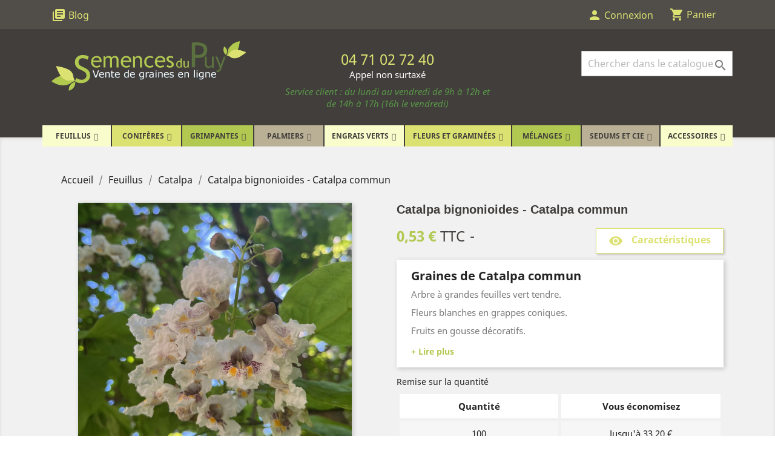

--- FILE ---
content_type: text/html; charset=utf-8
request_url: https://www.semencesdupuy.com/catalpa/789-catalpa-bignonioides.html
body_size: 22352
content:
<!doctype html>
<html lang="fr">

  <head>
    
      
  <meta charset="utf-8">


  <meta http-equiv="x-ua-compatible" content="ie=edge">



  <link rel="canonical" href="https://www.semencesdupuy.com/catalpa/789-catalpa-bignonioides.html">

  <title>Graines de Catalpa commun - Semences de Catalpa bignonioides</title>
  <script data-keepinline="true">
    var ajaxGetProductUrl = '//www.semencesdupuy.com/module/cdc_googletagmanager/async';
    var ajaxShippingEvent = 1;
    var ajaxPaymentEvent = 1;

/* datalayer */
dataLayer = window.dataLayer || [];
    let cdcDatalayer = {"pageCategory":"product","event":"view_item","ecommerce":{"currency":"EUR","items":[{"item_name":"Catalpa bignonioides - Catalpa commun","item_id":"789","price":"0.53","price_tax_exc":"0.48","item_brand":"Semences du Puy","item_category":"Feuillus","item_category2":"Catalpa","quantity":1}]}};
    dataLayer.push(cdcDatalayer);

/* call to GTM Tag */
(function(w,d,s,l,i){w[l]=w[l]||[];w[l].push({'gtm.start':
new Date().getTime(),event:'gtm.js'});var f=d.getElementsByTagName(s)[0],
j=d.createElement(s),dl=l!='dataLayer'?'&l='+l:'';j.async=true;j.src=
'https://www.googletagmanager.com/gtm.js?id='+i+dl;f.parentNode.insertBefore(j,f);
})(window,document,'script','dataLayer','GTM-PJHSWKX');

/* async call to avoid cache system for dynamic data */
dataLayer.push({
  'event': 'datalayer_ready'
});
</script>
  <meta name="description" content="Semences du Puy vous propose des graines de Catalpa dans toutes ses variétés, venez découvrir toutes les graines de feuillus à semer / stratifier sur notre boutique en ligne ! Livraison et Paiements sécurisés.">
  <meta name="keywords" content="">
      <meta name="robots" content="index,follow">
      
                  <link rel="alternate" href="https://www.semencesdupuy.com/catalpa/789-catalpa-bignonioides.html" hreflang="fr">
        



  <meta name="viewport" content="width=device-width, initial-scale=1">



  <link rel="icon" type="image/vnd.microsoft.icon" href="/img/favicon.ico?1570005586">
  <link rel="shortcut icon" type="image/x-icon" href="/img/favicon.ico?1570005586">



    <link rel="stylesheet" href="https://www.semencesdupuy.com/themes/classic/assets/css/theme.css" type="text/css" media="all">
  <link rel="stylesheet" href="https://www.semencesdupuy.com/themes/semencesdupuy/modules/prestablog/views/css/grid-for-1-7-module.css" type="text/css" media="all">
  <link rel="stylesheet" href="https://www.semencesdupuy.com/modules/prestablog/views/css/grid-for-1-7-module-widget.css" type="text/css" media="all">
  <link rel="stylesheet" href="https://www.semencesdupuy.com/modules/prestablog/views/css/blog1.css" type="text/css" media="all">
  <link rel="stylesheet" href="https://www.semencesdupuy.com/modules/ets_contactform7/views/css/date.css" type="text/css" media="all">
  <link rel="stylesheet" href="https://www.semencesdupuy.com/modules/ets_contactform7/views/css/style.css" type="text/css" media="all">
  <link rel="stylesheet" href="https://www.semencesdupuy.com/modules/iqitmegamenu/views/css/font-awesome.min.css" type="text/css" media="all">
  <link rel="stylesheet" href="https://www.semencesdupuy.com/modules/ps_imageslider/css/homeslider.css" type="text/css" media="all">
  <link rel="stylesheet" href="https://www.semencesdupuy.com/modules/iqitmegamenu/views/css/front.css" type="text/css" media="all">
  <link rel="stylesheet" href="https://www.semencesdupuy.com/modules/elasticbundle/views/css/front/topsearchelastic.css" type="text/css" media="all">
  <link rel="stylesheet" href="https://www.semencesdupuy.com/modules/iqitmegamenu/views/css/iqitmegamenu_s_1.css" type="text/css" media="all">
  <link rel="stylesheet" href="https://www.semencesdupuy.com/themes/classic/assets/css/custom.css" type="text/css" media="all">


<!-- Stylesheet BMServices-->
<link rel="stylesheet" href="/themes/semencesdupuy/assets/css/child-theme.css" type="text/css" media="all">



  <script src="https://ajax.googleapis.com/ajax/libs/jquery/3.4.1/jquery.min.js"></script>


  <script type="text/javascript">
        var iqitmegamenu = {"sticky":false,"mobileType":"push","containerSelector":"#wrapper .container"};
        var prestashop = {"cart":{"products":[],"totals":{"total":{"type":"total","label":"Total","amount":0,"value":"0,00\u00a0\u20ac"},"total_including_tax":{"type":"total","label":"Total TTC","amount":0,"value":"0,00\u00a0\u20ac"},"total_excluding_tax":{"type":"total","label":"Total HT :","amount":0,"value":"0,00\u00a0\u20ac"}},"subtotals":{"products":{"type":"products","label":"Sous-total","amount":0,"value":"0,00\u00a0\u20ac"},"discounts":null,"shipping":{"type":"shipping","label":"Livraison","amount":0,"value":"gratuit"},"tax":null},"products_count":0,"summary_string":"0 articles","vouchers":{"allowed":1,"added":[]},"discounts":[],"minimalPurchase":0,"minimalPurchaseRequired":""},"currency":{"name":"Euro","iso_code":"EUR","iso_code_num":"978","sign":"\u20ac"},"customer":{"lastname":null,"firstname":null,"email":null,"birthday":null,"newsletter":null,"newsletter_date_add":null,"optin":null,"website":null,"company":null,"siret":null,"ape":null,"is_logged":false,"gender":{"type":null,"name":null},"addresses":[]},"language":{"name":"Fran\u00e7ais (French)","iso_code":"fr","locale":"fr-FR","language_code":"fr","is_rtl":"0","date_format_lite":"d\/m\/Y","date_format_full":"d\/m\/Y H:i:s","id":1},"page":{"title":"","canonical":null,"meta":{"title":"Graines de Catalpa commun - Semences de Catalpa bignonioides","description":"Semences du Puy vous propose des graines de Catalpa dans toutes ses vari\u00e9t\u00e9s, venez d\u00e9couvrir toutes les graines de feuillus \u00e0 semer \/ stratifier sur notre boutique en ligne ! Livraison et Paiements s\u00e9curis\u00e9s.","keywords":"","robots":"index,follow"},"page_name":"product","body_classes":{"lang-fr":true,"lang-rtl":false,"country-FR":true,"currency-EUR":true,"layout-full-width":true,"page-product":true,"tax-display-enabled":true,"product-id-789":true,"product-Catalpa bignonioides - Catalpa commun":true,"product-id-category-151":true,"product-id-manufacturer-1":true,"product-id-supplier-0":true,"product-available-for-order":true},"admin_notifications":[]},"shop":{"name":"Semences du Puy","logo":"\/img\/semences-du-puy-logo-1565617205.jpg","stores_icon":"\/img\/logo_stores.png","favicon":"\/img\/favicon.ico"},"urls":{"base_url":"https:\/\/www.semencesdupuy.com\/","current_url":"https:\/\/www.semencesdupuy.com\/catalpa\/789-catalpa-bignonioides.html","shop_domain_url":"https:\/\/www.semencesdupuy.com","img_ps_url":"https:\/\/s2.semencesdupuy.com\/img\/","img_cat_url":"https:\/\/s1.semencesdupuy.com\/img\/c\/","img_lang_url":"https:\/\/s3.semencesdupuy.com\/img\/l\/","img_prod_url":"https:\/\/s2.semencesdupuy.com\/img\/p\/","img_manu_url":"https:\/\/s3.semencesdupuy.com\/img\/m\/","img_sup_url":"https:\/\/s1.semencesdupuy.com\/img\/su\/","img_ship_url":"https:\/\/s3.semencesdupuy.com\/img\/s\/","img_store_url":"https:\/\/s1.semencesdupuy.com\/img\/st\/","img_col_url":"https:\/\/s3.semencesdupuy.com\/img\/co\/","img_url":"https:\/\/s2.semencesdupuy.com\/themes\/semencesdupuy\/assets\/img\/","css_url":"https:\/\/s1.semencesdupuy.com\/themes\/semencesdupuy\/assets\/css\/","js_url":"https:\/\/s1.semencesdupuy.com\/themes\/semencesdupuy\/assets\/js\/","pic_url":"https:\/\/s2.semencesdupuy.com\/upload\/","pages":{"address":"https:\/\/www.semencesdupuy.com\/adresse","addresses":"https:\/\/www.semencesdupuy.com\/adresses","authentication":"https:\/\/www.semencesdupuy.com\/connexion","cart":"https:\/\/www.semencesdupuy.com\/panier","category":"https:\/\/www.semencesdupuy.com\/index.php?controller=category","cms":"https:\/\/www.semencesdupuy.com\/index.php?controller=cms","contact":"https:\/\/www.semencesdupuy.com\/nous-contacter","discount":"https:\/\/www.semencesdupuy.com\/reduction","guest_tracking":"https:\/\/www.semencesdupuy.com\/suivi-commande-invite","history":"https:\/\/www.semencesdupuy.com\/historique-commandes","identity":"https:\/\/www.semencesdupuy.com\/identite","index":"https:\/\/www.semencesdupuy.com\/","my_account":"https:\/\/www.semencesdupuy.com\/mon-compte","order_confirmation":"https:\/\/www.semencesdupuy.com\/confirmation-commande","order_detail":"https:\/\/www.semencesdupuy.com\/index.php?controller=order-detail","order_follow":"https:\/\/www.semencesdupuy.com\/suivi-commande","order":"https:\/\/www.semencesdupuy.com\/commande","order_return":"https:\/\/www.semencesdupuy.com\/index.php?controller=order-return","order_slip":"https:\/\/www.semencesdupuy.com\/avoirs","pagenotfound":"https:\/\/www.semencesdupuy.com\/page-introuvable","password":"https:\/\/www.semencesdupuy.com\/recuperation-mot-de-passe","pdf_invoice":"https:\/\/www.semencesdupuy.com\/index.php?controller=pdf-invoice","pdf_order_return":"https:\/\/www.semencesdupuy.com\/index.php?controller=pdf-order-return","pdf_order_slip":"https:\/\/www.semencesdupuy.com\/index.php?controller=pdf-order-slip","prices_drop":"https:\/\/www.semencesdupuy.com\/promotions","product":"https:\/\/www.semencesdupuy.com\/index.php?controller=product","search":"https:\/\/www.semencesdupuy.com\/recherche","sitemap":"https:\/\/www.semencesdupuy.com\/sitemap","stores":"https:\/\/www.semencesdupuy.com\/magasins","supplier":"https:\/\/www.semencesdupuy.com\/fournisseur","register":"https:\/\/www.semencesdupuy.com\/connexion?create_account=1","order_login":"https:\/\/www.semencesdupuy.com\/commande?login=1"},"alternative_langs":{"fr":"https:\/\/www.semencesdupuy.com\/catalpa\/789-catalpa-bignonioides.html"},"theme_assets":"\/themes\/semencesdupuy\/assets\/","actions":{"logout":"https:\/\/www.semencesdupuy.com\/?mylogout="},"no_picture_image":{"bySize":{"small_default":{"url":"https:\/\/s2.semencesdupuy.com\/img\/p\/fr-default-small_default.jpg","width":98,"height":98},"cart_default":{"url":"https:\/\/s3.semencesdupuy.com\/img\/p\/fr-default-cart_default.jpg","width":125,"height":125},"home_default":{"url":"https:\/\/s2.semencesdupuy.com\/img\/p\/fr-default-home_default.jpg","width":250,"height":250},"medium_default":{"url":"https:\/\/s1.semencesdupuy.com\/img\/p\/fr-default-medium_default.jpg","width":452,"height":452},"large_default":{"url":"https:\/\/s3.semencesdupuy.com\/img\/p\/fr-default-large_default.jpg","width":800,"height":800}},"small":{"url":"https:\/\/s2.semencesdupuy.com\/img\/p\/fr-default-small_default.jpg","width":98,"height":98},"medium":{"url":"https:\/\/s2.semencesdupuy.com\/img\/p\/fr-default-home_default.jpg","width":250,"height":250},"large":{"url":"https:\/\/s3.semencesdupuy.com\/img\/p\/fr-default-large_default.jpg","width":800,"height":800},"legend":""}},"configuration":{"display_taxes_label":true,"display_prices_tax_incl":true,"is_catalog":false,"show_prices":true,"opt_in":{"partner":true},"quantity_discount":{"type":"discount","label":"Remise"},"voucher_enabled":1,"return_enabled":0},"field_required":[],"breadcrumb":{"links":[{"title":"Accueil","url":"https:\/\/www.semencesdupuy.com\/"},{"title":"Feuillus","url":"https:\/\/www.semencesdupuy.com\/6-feuillus"},{"title":"Catalpa","url":"https:\/\/www.semencesdupuy.com\/151-catalpa"},{"title":"Catalpa bignonioides - Catalpa commun","url":"https:\/\/www.semencesdupuy.com\/catalpa\/789-catalpa-bignonioides.html"}],"count":4},"link":{"protocol_link":"https:\/\/","protocol_content":"https:\/\/"},"time":1769014441,"static_token":"2d4f0b780ed680a0a14e86b965f9d4b6","token":"dc2322d6c30c4f8820cd4350e818d971"};
      </script>
<!-- Javascript BMServices -->
<script type="text/javascript" src="/themes/semencesdupuy/assets/js/child-theme.js"></script>



  <script src="https://www.google.com/recaptcha/api.js"></script>
<script type="text/javascript">
var recaptchaWidgets = [];
var url_basic_ets ='https://www.semencesdupuy.com/';
var link_contact_ets ='https://www.semencesdupuy.com/module/ets_contactform7/contact';
var recaptchaCallback = function() {
	var forms = document.getElementsByTagName( 'form' );
	var pattern = /(^|\s)g-recaptcha(\s|$)/;

	for ( var i = 0; i < forms.length; i++ ) {
		var divs = forms[ i ].getElementsByTagName( 'div' );

		for ( var j = 0; j < divs.length; j++ ) {
			var sitekey = divs[ j ].getAttribute( 'data-sitekey' );

			if ( divs[ j ].className && divs[ j ].className.match( pattern ) && sitekey ) {
				var params = {
					'sitekey': sitekey,
					'type': divs[ j ].getAttribute( 'data-type' ),
					'size': divs[ j ].getAttribute( 'data-size' ),
					'theme': divs[ j ].getAttribute( 'data-theme' ),
					'badge': divs[ j ].getAttribute( 'data-badge' ),
					'tabindex': divs[ j ].getAttribute( 'data-tabindex' )
				};

				var callback = divs[ j ].getAttribute( 'data-callback' );

				if ( callback && 'function' == typeof window[ callback ] ) {
					params[ 'callback' ] = window[ callback ];
				}

				var expired_callback = divs[ j ].getAttribute( 'data-expired-callback' );

				if ( expired_callback && 'function' == typeof window[ expired_callback ] ) {
					params[ 'expired-callback' ] = window[ expired_callback ];
				}

				var widget_id = grecaptcha.render( divs[ j ], params );
				recaptchaWidgets.push( widget_id );
				break;
			}
		}
	}
};

document.addEventListener( 'wpcf7submit', function( event ) {
	switch ( event.detail.status ) {
		case 'spam':
		case 'mail_sent':
		case 'mail_failed':
			for ( var i = 0; i < recaptchaWidgets.length; i++ ) {
				grecaptcha.reset( recaptchaWidgets[ i ] );
			}
	}
}, false );
</script>
    




    
  <meta property="og:type" content="product">
  <meta property="og:url" content="https://www.semencesdupuy.com/catalpa/789-catalpa-bignonioides.html">
  <meta property="og:title" content="Graines de Catalpa commun - Semences de Catalpa bignonioides">
  <meta property="og:site_name" content="Semences du Puy">
  <meta property="og:description" content="Semences du Puy vous propose des graines de Catalpa dans toutes ses variétés, venez découvrir toutes les graines de feuillus à semer / stratifier sur notre boutique en ligne ! Livraison et Paiements sécurisés.">
  <meta property="og:image" content="https://s1.semencesdupuy.com/19016-large_default/catalpa-bignonioides.jpg">
      <meta property="product:pretax_price:amount" content="0.481818">
    <meta property="product:pretax_price:currency" content="EUR">
    <meta property="product:price:amount" content="0.53">
    <meta property="product:price:currency" content="EUR">
      <meta property="product:weight:value" content="0.001000">
  <meta property="product:weight:units" content="kg">
    <meta property="product:sku" content="CATA-BIGN">

  </head>

  <body id="product" class="lang-fr country-fr currency-eur layout-full-width page-product tax-display-enabled product-id-789 product-catalpa-bignonioides-catalpa-commun product-id-category-151 product-id-manufacturer-1 product-id-supplier-0 product-available-for-order">

    
      <!-- Google Tag Manager (noscript) -->
<noscript><iframe src="https://www.googletagmanager.com/ns.html?id=GTM-PJHSWKX"
height="0" width="0" style="display:none;visibility:hidden"></iframe></noscript>
<!-- End Google Tag Manager (noscript) -->

    

    <main>
      
              

      <header id="header">
        
          
  <div class="header-banner">
    
  </div>



  <nav class="header-nav">
    <div class="container">
      <div class="row">
        <div class="hidden-sm-down">
          <div class="col-md-5 col-xs-12">
            <!-- Module Presta Blog -->
<div id="_desktop_prestashop_index">
    <div id="_prestablog_index">
        <div>
        	<a title="Blog" href="https://www.semencesdupuy.com/blog">
                <i class="material-icons library_books">library_books</i>
        		<span>Blog</span>
        	</a>
        </div>
    </div>
</div>
<!-- /Module Presta Blog -->

          </div>
          <div class="col-md-7 right-nav">
            <div id="_desktop_user_info">
  <div class="user-info">
          <a
        href="https://www.semencesdupuy.com/mon-compte"
        title="Identifiez-vous"
        rel="nofollow"
      >
        <i class="material-icons">person</i>
        <span class="hidden-sm-down">Connexion</span>
      </a>
      </div>
</div>
<div id="_desktop_cart">
  <div class="blockcart cart-preview inactive" data-refresh-url="//www.semencesdupuy.com/module/ps_shoppingcart/ajax">
    <div class="header">
              <i class="material-icons shopping-cart">shopping_cart</i>
        <span class="hidden-sm-down">Panier</span>
          </div>
  </div>
</div>

          </div>
        </div>
        <div class="hidden-md-up mobile">
          <div class="float-xs-right" id="_mobile_cart"></div>
          <div class="float-xs-right" id="_mobile_user_info"></div>
          <div class="top-logo" id="_mobile_logo"></div>
          <div class="clearfix"></div>
        </div>
      </div>
    </div>
  </nav>



  <div class="header-top">
    <div class="container">
       <div class="row">
        <div class="col-md-4 hidden-md-down" id="_desktop_logo">
          <a href="https://www.semencesdupuy.com/">
            <img class="logo img-responsive" src="/img/semences-du-puy-logo-1565617205.jpg" alt="Semences du Puy">
          </a>
        </div>
        <div class="col-md-4 hidden-md-down" id="_header_phone">
          <div class="vertical-align-phone">
            <!-- Téléphone Header - BMS DYNAMIQUE CONTENT -->
            <p class="telephone">04 71 02 72 40</p>
<p class="info">Appel non surtaxé</p>
<p class="info"><span style="color: #599747;"><em>Service client : du lundi au vendredi de 9h à 12h et de 14h à 17h (16h le vendredi)</em></span></p>
          </div>
        </div>
        <div class="col-12 float-md-right position-static">
          <div id="_mobile_prestashop_index"></div>
           
<!-- Module Presta Blog -->

<div id="prestablog_displayslider">


</div>

<!-- Module Presta Blog -->
<div id="topsearchelastic_widget" data-search-controller-url="https://www.semencesdupuy.com/module/elasticbundle/topsearch">
    <form method="get" action="//www.semencesdupuy.com/recherche">
        <input type="hidden" name="controller" value="search">
        <input id="topsearchelastic_input" type="text" name="s" value=""
               placeholder="Chercher dans le catalogue"
               aria-label="Rechercher"
               autocomplete="off">
        <button type="submit">
            <i class="material-icons search">&#xE8B6;</i>
            <span class="hidden-xl-down">Rechercher</span>
        </button>
    </form>
    <div id="topsearchelastic_result" class="col-xs-12">
        <div class="flex">
            <div id="topsearchelastic_result_left" class="col-lg-5 col-xs-12">
                <div class="results_header">Catégories:</div>
                <div id="category_results"></div>
                <div class="results_header">Suggestions:</div>
                <div id="suggestion_results"></div>
            </div>
            <div id="topsearchelastic_result_right" class="col-lg-7">
                <div class="results_header">Produits:</div>
                <div id="product_results"></div>
            </div>
        </div>
    </div>
</div>

          <div class="clearfix"></div>
       </div>
      </div>
      <div id="mobile_top_menu_wrapper" class="row hidden-md-up" style="display:none;">
        <div class="js-top-menu mobile" id="_mobile_top_menu"></div>
        <div class="js-top-menu-bottom">
          <div id="_mobile_currency_selector"></div>
          <div id="_mobile_language_selector"></div>
          <div id="_mobile_contact_link"></div>
        </div>
      </div>
    </div>
  </div>
  	<div class="container container-iqit-menu">
	<div  class="iqitmegamenu-wrapper cbp-hor-width-1 iqitmegamenu-all clearfix">
		<div id="iqitmegamenu-horizontal" class="iqitmegamenu  cbp-nosticky " role="navigation">
			<div class="container">

								
				<nav id="cbp-hrmenu" class="cbp-hrmenu cbp-horizontal cbp-hrsub-narrow   cbp-fade-slide-bottom  cbp-arrowed    ">
					<ul>
												<li id="cbp-hrmenu-tab-1" class="cbp-hrmenu-tab cbp-hrmenu-tab-1  cbp-has-submeu">
	<a href="https://www.semencesdupuy.com/6-feuillus" >

								<span class="cbp-tab-title">
								Feuillus <i class="fa fa-angle-down cbp-submenu-aindicator"></i></span>
														</a>
														<div class="cbp-hrsub col-xs-12">
								<div class="cbp-triangle-container"><div class="cbp-triangle-top"></div><div class="cbp-triangle-top-back"></div></div>
								<div class="cbp-hrsub-inner">
																		
																																	




<div class="row menu_row menu-element  first_rows menu-element-id-6">
                

                                                




    <div class="col-xs-12 cbp-menu-column cbp-menu-element menu-element-id-19 cbp-empty-column">
        <div class="cbp-menu-column-inner">
                        
                                                            <a href="/6-feuillus"
                           class="cbp-column-title">Feuillus </a>
                                    
                
            

            
            </div>    </div>
                                    




    <div class="col-xs-3 cbp-menu-column cbp-menu-element menu-element-id-7 ">
        <div class="cbp-menu-column-inner">
                        
                
                
                                            <ul class="cbp-links cbp-valinks">
                                                                                                <li><a href="https://www.semencesdupuy.com/91-acacia"
                                           >Acacia</a>
                                    </li>
                                                                                                                                <li><a href="https://www.semencesdupuy.com/93-acer-erable"
                                           >Acer (Érable)</a>
                                    </li>
                                                                                                                                <li><a href="https://www.semencesdupuy.com/102-aulne"
                                           >Alnus (Aulne)</a>
                                    </li>
                                                                                                                                <li><a href="https://www.semencesdupuy.com/103-amelanchier"
                                           >Amelanchier</a>
                                    </li>
                                                                                                                                <li><a href="https://www.semencesdupuy.com/109-arbutus"
                                           >Arbutus</a>
                                    </li>
                                                                                                                                <li><a href="https://www.semencesdupuy.com/112-asimina"
                                           >Asimina</a>
                                    </li>
                                                                                                                                <li><a href="https://www.semencesdupuy.com/120-berberis-epines-vinettes"
                                           >Berberis (Épines-Vinettes)</a>
                                    </li>
                                                                                                                                <li><a href="https://www.semencesdupuy.com/121-bouleau"
                                           >Betula (Bouleau)</a>
                                    </li>
                                                                                                                                <li><a href="https://www.semencesdupuy.com/136-rince-bouteilles"
                                           >Callistemon (Rince-bouteilles)</a>
                                    </li>
                                                                                                                                <li><a href="https://www.semencesdupuy.com/146-carpinus"
                                           >Carpinus</a>
                                    </li>
                                                                                                                                <li><a href="https://www.semencesdupuy.com/148-cassia-senna"
                                           >Cassia (Senna)</a>
                                    </li>
                                                                                                                                <li><a href="https://www.semencesdupuy.com/152-ceanothus"
                                           >Ceanothus</a>
                                    </li>
                                                                                                                                <li><a href="https://www.semencesdupuy.com/154-micocoulier"
                                           >Celtis (Micocoulier)</a>
                                    </li>
                                                                                                                                <li><a href="https://www.semencesdupuy.com/159-cercis"
                                           >Cercis</a>
                                    </li>
                                                                                                                                <li><a href="https://www.semencesdupuy.com/165-ciste"
                                           >Cistus (Ciste)</a>
                                    </li>
                                                                                    </ul>
                    
                
            

            
            </div>    </div>
                                    




    <div class="col-xs-3 cbp-menu-column cbp-menu-element menu-element-id-8 ">
        <div class="cbp-menu-column-inner">
                        
                
                
                                            <ul class="cbp-links cbp-valinks">
                                                                                                <li><a href="https://www.semencesdupuy.com/175-cornouiller"
                                           >Cornus (Cornouiller)</a>
                                    </li>
                                                                                                                                <li><a href="https://www.semencesdupuy.com/181-cotoneaster"
                                           >Cotoneaster</a>
                                    </li>
                                                                                                                                <li><a href="https://www.semencesdupuy.com/208-bruyere"
                                           >Erica (Bruyère)</a>
                                    </li>
                                                                                                                                <li><a href="https://www.semencesdupuy.com/212-eucalyptus"
                                           >Eucalyptus</a>
                                    </li>
                                                                                                                                <li><a href="https://www.semencesdupuy.com/213-euodia"
                                           >Euodia</a>
                                    </li>
                                                                                                                                <li><a href="https://www.semencesdupuy.com/214-fusain"
                                           >Euonymus (Fusain)</a>
                                    </li>
                                                                                                                                <li><a href="https://www.semencesdupuy.com/222-fraxinus"
                                           >Fraxinus</a>
                                    </li>
                                                                                                                                <li><a href="https://www.semencesdupuy.com/226-genet"
                                           >Genista (Genêt)</a>
                                    </li>
                                                                                                                                <li><a href="https://www.semencesdupuy.com/241-houx"
                                           >Ilex (Houx)</a>
                                    </li>
                                                                                                                                <li><a href="https://www.semencesdupuy.com/256-laurus"
                                           >Laurus</a>
                                    </li>
                                                                                                                                <li><a href="https://www.semencesdupuy.com/259-leptospermum"
                                           >Leptospermum</a>
                                    </li>
                                                                                                                                <li><a href="https://www.semencesdupuy.com/261-leucadendron"
                                           >Leucadendron</a>
                                    </li>
                                                                                                                                <li><a href="https://www.semencesdupuy.com/264-troene"
                                           >Ligustrum (Troêne)</a>
                                    </li>
                                                                                                                                <li><a href="https://www.semencesdupuy.com/268-lonicera"
                                           >Lonicera</a>
                                    </li>
                                                                                                                                <li><a href="https://www.semencesdupuy.com/383-bruyere-du-cap"
                                           >Erica Cap (Bruyère du Cap)</a>
                                    </li>
                                                                                    </ul>
                    
                
            

            
            </div>    </div>
                                    




    <div class="col-xs-3 cbp-menu-column cbp-menu-element menu-element-id-15 ">
        <div class="cbp-menu-column-inner">
                        
                
                
                                            <ul class="cbp-links cbp-valinks">
                                                                                                <li><a href="https://www.semencesdupuy.com/272-magnolia"
                                           >Magnolia</a>
                                    </li>
                                                                                                                                <li><a href="https://www.semencesdupuy.com/274-pommier"
                                           >Malus (Pommier)</a>
                                    </li>
                                                                                                                                <li><a href="https://www.semencesdupuy.com/276-melaleuca"
                                           >Melaleuca</a>
                                    </li>
                                                                                                                                <li><a href="https://www.semencesdupuy.com/311-pittosporum"
                                           >Pittosporum</a>
                                    </li>
                                                                                                                                <li><a href="https://www.semencesdupuy.com/315-poncirus"
                                           >Poncirus</a>
                                    </li>
                                                                                                                                <li><a href="https://www.semencesdupuy.com/317-protea"
                                           >Protea</a>
                                    </li>
                                                                                                                                <li><a href="https://www.semencesdupuy.com/318-prunus"
                                           >Prunus</a>
                                    </li>
                                                                                                                                <li><a href="https://www.semencesdupuy.com/325-chene"
                                           >Quercus (Chêne)</a>
                                    </li>
                                                                                                                                <li><a href="https://www.semencesdupuy.com/329-rhododendron"
                                           >Rhododendron</a>
                                    </li>
                                                                                                                                <li><a href="https://www.semencesdupuy.com/331-rhus"
                                           >Rhus</a>
                                    </li>
                                                                                                                                <li><a href="https://www.semencesdupuy.com/335-rosa"
                                           >Rosa</a>
                                    </li>
                                                                                                                                <li><a href="https://www.semencesdupuy.com/349-sorbus"
                                           >Sorbus</a>
                                    </li>
                                                                                                                                <li><a href="https://www.semencesdupuy.com/359-syringa"
                                           >Syringa</a>
                                    </li>
                                                                                                                                <li><a href="https://www.semencesdupuy.com/366-thym"
                                           >Thymus (Thym)</a>
                                    </li>
                                                                                                                                <li><a href="https://www.semencesdupuy.com/367-tilleul"
                                           >Tilia (Tilleul)</a>
                                    </li>
                                                                                    </ul>
                    
                
            

            
            </div>    </div>
                                    




    <div class="col-xs-3 cbp-menu-column cbp-menu-element menu-element-id-17 ">
        <div class="cbp-menu-column-inner">
                        
                
                
                                            <a href="/6-feuillus">                        <img src="https://www.semencesdupuy.com/img/cms/acer-campestre.jpg" class="img-fluid cbp-banner-image"
                             alt="Feuillus"                                 width="800" height="800" />
                        </a>                    
                
            

            
            </div>    </div>
                                    




    <div class="col-xs-3 cbp-menu-column cbp-menu-element menu-element-id-20 cbp-empty-column">
        <div class="cbp-menu-column-inner">
                        
                                                            <a href="/6-feuillus"
                           class="cbp-column-title">Voir tous les feuillus </a>
                                    
                
            

            
            </div>    </div>
                            
                </div>
																					
																										</div>
							</div>
													</li>
												<li id="cbp-hrmenu-tab-2" class="cbp-hrmenu-tab cbp-hrmenu-tab-2 pull-right cbp-pulled-right  cbp-has-submeu">
	<a href="https://www.semencesdupuy.com/9-coniferes" >

								<span class="cbp-tab-title">
								Conifères <i class="fa fa-angle-down cbp-submenu-aindicator"></i></span>
														</a>
														<div class="cbp-hrsub col-xs-12">
								<div class="cbp-triangle-container"><div class="cbp-triangle-top"></div><div class="cbp-triangle-top-back"></div></div>
								<div class="cbp-hrsub-inner">
																		
																																	




<div class="row menu_row menu-element  first_rows menu-element-id-3">
                

                                                




    <div class="col-xs-12 cbp-menu-column cbp-menu-element menu-element-id-4 cbp-empty-column">
        <div class="cbp-menu-column-inner">
                        
                                                            <a href="/9-coniferes"
                           class="cbp-column-title">Conifères </a>
                                    
                
            

            
            </div>    </div>
                            
                </div>
																							




<div class="row menu_row menu-element  first_rows menu-element-id-1">
                

                                                




    <div class="col-xs-4 cbp-menu-column cbp-menu-element menu-element-id-2 ">
        <div class="cbp-menu-column-inner">
                        
                
                
                                            <ul class="cbp-links cbp-valinks">
                                                                                                <li><a href="https://www.semencesdupuy.com/11-sapin"
                                           >Abies (Sapin)</a>
                                    </li>
                                                                                                                                <li><a href="https://www.semencesdupuy.com/12-araucaria"
                                           >Araucaria</a>
                                    </li>
                                                                                                                                <li><a href="https://www.semencesdupuy.com/453-athrotaxis"
                                           >Athrotaxis</a>
                                    </li>
                                                                                                                                <li><a href="https://www.semencesdupuy.com/13-calocedrus"
                                           >Calocedrus</a>
                                    </li>
                                                                                                                                <li><a href="https://www.semencesdupuy.com/14-cedre"
                                           >Cedrus (Cèdre)</a>
                                    </li>
                                                                                                                                <li><a href="https://www.semencesdupuy.com/15-cephalotaxus"
                                           >Cephalotaxus</a>
                                    </li>
                                                                                                                                <li><a href="https://www.semencesdupuy.com/16-chamaecyparis"
                                           >Chamaecyparis</a>
                                    </li>
                                                                                                                                <li><a href="https://www.semencesdupuy.com/17-cryptomeria"
                                           >Cryptomeria</a>
                                    </li>
                                                                                                                                <li><a href="https://www.semencesdupuy.com/545-cunninghamia"
                                           >Cunninghamia</a>
                                    </li>
                                                                                                                                <li><a href="https://www.semencesdupuy.com/18-cypres"
                                           >Cupressus (Cyprès)</a>
                                    </li>
                                                                                                                                <li><a href="https://www.semencesdupuy.com/19-ginkgo"
                                           >Ginkgo</a>
                                    </li>
                                                                                                                                <li><a href="https://www.semencesdupuy.com/20-genevrier"
                                           >Juniperus (Genévrier)</a>
                                    </li>
                                                                                                                                <li><a href="https://www.semencesdupuy.com/21-meleze"
                                           >Larix (Mélèze)</a>
                                    </li>
                                                                                                                                <li><a href="https://www.semencesdupuy.com/22-metasequoia"
                                           >Metasequoia</a>
                                    </li>
                                                                                                                                <li><a href="https://www.semencesdupuy.com/483-picea-epicea"
                                           >Picea (Épicéa)</a>
                                    </li>
                                                                                    </ul>
                    
                
            

            
            </div>    </div>
                                    




    <div class="col-xs-4 cbp-menu-column cbp-menu-element menu-element-id-5 ">
        <div class="cbp-menu-column-inner">
                        
                
                
                                            <ul class="cbp-links cbp-valinks">
                                                                                                <li><a href="https://www.semencesdupuy.com/23-pin"
                                           >Pinus (Pin)</a>
                                    </li>
                                                                                                                                <li><a href="https://www.semencesdupuy.com/462-platycladus"
                                           >Platycladus</a>
                                    </li>
                                                                                                                                <li><a href="https://www.semencesdupuy.com/24-podocarpus"
                                           >Podocarpus</a>
                                    </li>
                                                                                                                                <li><a href="https://www.semencesdupuy.com/25-pseudolarix"
                                           >Pseudolarix</a>
                                    </li>
                                                                                                                                <li><a href="https://www.semencesdupuy.com/26-pseudotsuga"
                                           >Pseudotsuga</a>
                                    </li>
                                                                                                                                <li><a href="https://www.semencesdupuy.com/27-sciadopitys"
                                           >Sciadopitys</a>
                                    </li>
                                                                                                                                <li><a href="https://www.semencesdupuy.com/28-sequoia"
                                           >Sequoia</a>
                                    </li>
                                                                                                                                <li><a href="https://www.semencesdupuy.com/29-sequoiadendron"
                                           >Sequoiadendron</a>
                                    </li>
                                                                                                                                <li><a href="https://www.semencesdupuy.com/30-taxodium"
                                           >Taxodium</a>
                                    </li>
                                                                                                                                <li><a href="https://www.semencesdupuy.com/31-taxus"
                                           >Taxus</a>
                                    </li>
                                                                                                                                <li><a href="https://www.semencesdupuy.com/32-thuja"
                                           >Thuja</a>
                                    </li>
                                                                                                                                <li><a href="https://www.semencesdupuy.com/33-torreya"
                                           >Torreya</a>
                                    </li>
                                                                                                                                <li><a href="https://www.semencesdupuy.com/34-tsuga"
                                           >Tsuga</a>
                                    </li>
                                                                                                                                <li><a href="https://www.semencesdupuy.com/532-taiwania"
                                           >Taïwania</a>
                                    </li>
                                                                                    </ul>
                    
                
            

            
            </div>    </div>
                                    




    <div class="col-xs-4 cbp-menu-column cbp-menu-element menu-element-id-6 ">
        <div class="cbp-menu-column-inner">
                        
                
                
                                                                    <img src="/img/cms/menu/conifer.jpg" class="img-fluid cbp-banner-image"
                             alt="Conifères"                                 width="360" height="269" />
                                            
                
            

            
            </div>    </div>
                                    




    <div class="col-xs-4 cbp-menu-column cbp-menu-element menu-element-id-7 cbp-empty-column">
        <div class="cbp-menu-column-inner">
                        
                                                            <a href="/9-coniferes"
                           class="cbp-column-title">Voir tous les conifères </a>
                                    
                
            

            
            </div>    </div>
                            
                </div>
																					
																										</div>
							</div>
													</li>
												<li id="cbp-hrmenu-tab-3" class="cbp-hrmenu-tab cbp-hrmenu-tab-3  cbp-has-submeu">
	<a href="https://www.semencesdupuy.com/7-grimpantes" >

								<span class="cbp-tab-title">
								Grimpantes <i class="fa fa-angle-down cbp-submenu-aindicator"></i></span>
														</a>
														<div class="cbp-hrsub col-xs-12">
								<div class="cbp-triangle-container"><div class="cbp-triangle-top"></div><div class="cbp-triangle-top-back"></div></div>
								<div class="cbp-hrsub-inner">
																		
																																	




<div class="row menu_row menu-element  first_rows menu-element-id-3">
                

                                                




    <div class="col-xs-12 cbp-menu-column cbp-menu-element menu-element-id-4 cbp-empty-column">
        <div class="cbp-menu-column-inner">
                        
                                                            <a href="/7-grimpantes"
                           class="cbp-column-title">Grimpantes </a>
                                    
                
            

            
            </div>    </div>
                            
                </div>
																							




<div class="row menu_row menu-element  first_rows menu-element-id-1">
                

                                                




    <div class="col-xs-4 cbp-menu-column cbp-menu-element menu-element-id-2 ">
        <div class="cbp-menu-column-inner">
                        
                
                
                                            <ul class="cbp-links cbp-valinks">
                                                                                                <li><a href="https://www.semencesdupuy.com/63-akebia"
                                           >Akebia</a>
                                    </li>
                                                                                                                                <li><a href="https://www.semencesdupuy.com/64-ampelopsis"
                                           >Ampelopsis</a>
                                    </li>
                                                                                                                                <li><a href="https://www.semencesdupuy.com/65-antigonon"
                                           >Antigonon</a>
                                    </li>
                                                                                                                                <li><a href="https://www.semencesdupuy.com/66-aristolochia"
                                           >Aristolochia</a>
                                    </li>
                                                                                                                                <li><a href="https://www.semencesdupuy.com/69-campsis"
                                           >Campsis</a>
                                    </li>
                                                                                                                                <li><a href="https://www.semencesdupuy.com/70-celastrus"
                                           >Celastrus</a>
                                    </li>
                                                                                                                                <li><a href="https://www.semencesdupuy.com/71-clematis"
                                           >Clematis</a>
                                    </li>
                                                                                                                                <li><a href="https://www.semencesdupuy.com/72-gloriosa"
                                           >Gloriosa</a>
                                    </li>
                                                                                                                                <li><a href="https://www.semencesdupuy.com/73-hardenbergia"
                                           >Hardenbergia</a>
                                    </li>
                                                                                                                                <li><a href="https://www.semencesdupuy.com/74-hedera"
                                           >Hedera</a>
                                    </li>
                                                                                                                                <li><a href="https://www.semencesdupuy.com/75-hibbertia"
                                           >Hibbertia</a>
                                    </li>
                                                                                                                                <li><a href="https://www.semencesdupuy.com/435-humulus"
                                           >Humulus</a>
                                    </li>
                                                                                                                                <li><a href="https://www.semencesdupuy.com/76-hydrangea"
                                           >Hydrangea</a>
                                    </li>
                                                                                                                                <li><a href="https://www.semencesdupuy.com/77-kennedia"
                                           >Kennedia</a>
                                    </li>
                                                                                    </ul>
                    
                
            

            
            </div>    </div>
                                    




    <div class="col-xs-4 cbp-menu-column cbp-menu-element menu-element-id-5 ">
        <div class="cbp-menu-column-inner">
                        
                
                
                                            <ul class="cbp-links cbp-valinks">
                                                                                                <li><a href="https://www.semencesdupuy.com/78-chevrefeuille"
                                           >Lonicera (Chèvrefeuille)</a>
                                    </li>
                                                                                                                                <li><a href="https://www.semencesdupuy.com/79-mandevilla"
                                           >Mandevilla</a>
                                    </li>
                                                                                                                                <li><a href="https://www.semencesdupuy.com/81-pandorea"
                                           >Pandorea</a>
                                    </li>
                                                                                                                                <li><a href="https://www.semencesdupuy.com/82-vigne-vierge"
                                           >Parthenocissus (Vigne-vierge)</a>
                                    </li>
                                                                                                                                <li><a href="https://www.semencesdupuy.com/83-passiflora"
                                           >Passiflora</a>
                                    </li>
                                                                                                                                <li><a href="https://www.semencesdupuy.com/84-plumbago"
                                           >Plumbago</a>
                                    </li>
                                                                                                                                <li><a href="https://www.semencesdupuy.com/575-smilax"
                                           >Smilax</a>
                                    </li>
                                                                                                                                <li><a href="https://www.semencesdupuy.com/87-sollya"
                                           >Sollya</a>
                                    </li>
                                                                                                                                <li><a href="https://www.semencesdupuy.com/88-stephanotis"
                                           >Stephanotis</a>
                                    </li>
                                                                                                                                <li><a href="https://www.semencesdupuy.com/89-thunbergia"
                                           >Thunbergia</a>
                                    </li>
                                                                                                                                <li><a href="https://www.semencesdupuy.com/449-vitis"
                                           >Vitis</a>
                                    </li>
                                                                                                                                <li><a href="https://www.semencesdupuy.com/90-glycine"
                                           >Wisteria (Glycine)</a>
                                    </li>
                                                                                    </ul>
                    
                
            

            
            </div>    </div>
                                    




    <div class="col-xs-4 cbp-menu-column cbp-menu-element menu-element-id-6 ">
        <div class="cbp-menu-column-inner">
                        
                
                
                                                                    <img src="https://www.semencesdupuy.com/img/cms/wisteria-floribunda-rose.jpg" class="img-fluid cbp-banner-image"
                             alt="Grimpante"                                 width="800" height="800" />
                                            
                
            

            
            </div>    </div>
                                    




    <div class="col-xs-4 cbp-menu-column cbp-menu-element menu-element-id-7 cbp-empty-column">
        <div class="cbp-menu-column-inner">
                        
                                                            <a href="/7-grimpantes"
                           class="cbp-column-title">Voir toutes les grimpantes </a>
                                    
                
            

            
            </div>    </div>
                            
                </div>
																					
																										</div>
							</div>
													</li>
												<li id="cbp-hrmenu-tab-4" class="cbp-hrmenu-tab cbp-hrmenu-tab-4  cbp-has-submeu">
	<a href="https://www.semencesdupuy.com/8-palmiers" >

								<span class="cbp-tab-title">
								Palmiers <i class="fa fa-angle-down cbp-submenu-aindicator"></i></span>
														</a>
														<div class="cbp-hrsub col-xs-12">
								<div class="cbp-triangle-container"><div class="cbp-triangle-top"></div><div class="cbp-triangle-top-back"></div></div>
								<div class="cbp-hrsub-inner">
																		
																																	




<div class="row menu_row menu-element  first_rows menu-element-id-3">
                

                                                




    <div class="col-xs-12 cbp-menu-column cbp-menu-element menu-element-id-4 cbp-empty-column">
        <div class="cbp-menu-column-inner">
                        
                                                            <a href="/8-palmiers"
                           class="cbp-column-title">Palmiers </a>
                                    
                
            

            
            </div>    </div>
                            
                </div>
																							




<div class="row menu_row menu-element  first_rows menu-element-id-1">
                

                                                




    <div class="col-xs-4 cbp-menu-column cbp-menu-element menu-element-id-2 ">
        <div class="cbp-menu-column-inner">
                        
                
                
                                            <ul class="cbp-links cbp-valinks">
                                                                                                <li><a href="https://www.semencesdupuy.com/35-archontophoenix"
                                           >Archontophoenix</a>
                                    </li>
                                                                                                                                <li><a href="https://www.semencesdupuy.com/36-areca"
                                           >Areca</a>
                                    </li>
                                                                                                                                <li><a href="https://www.semencesdupuy.com/38-brahea"
                                           >Brahea</a>
                                    </li>
                                                                                                                                <li><a href="https://www.semencesdupuy.com/39-butia"
                                           >Butia</a>
                                    </li>
                                                                                                                                <li><a href="https://www.semencesdupuy.com/41-caryota"
                                           >Caryota</a>
                                    </li>
                                                                                                                                <li><a href="https://www.semencesdupuy.com/42-chamaedorea"
                                           >Chamaedorea</a>
                                    </li>
                                                                                                                                <li><a href="https://www.semencesdupuy.com/43-chamaerops"
                                           >Chamaerops</a>
                                    </li>
                                                                                                                                <li><a href="https://www.semencesdupuy.com/44-chrysalidocarpus"
                                           >Chrysalidocarpus</a>
                                    </li>
                                                                                                                                <li><a href="https://www.semencesdupuy.com/46-cycas"
                                           >Cycas</a>
                                    </li>
                                                                                                                                <li><a href="https://www.semencesdupuy.com/484-dioon"
                                           >Dioon</a>
                                    </li>
                                                                                                                                <li><a href="https://www.semencesdupuy.com/48-howea-kentia"
                                           >Howea (KENTIA)</a>
                                    </li>
                                                                                    </ul>
                    
                
            

            
            </div>    </div>
                                    




    <div class="col-xs-4 cbp-menu-column cbp-menu-element menu-element-id-5 ">
        <div class="cbp-menu-column-inner">
                        
                
                
                                            <ul class="cbp-links cbp-valinks">
                                                                                                <li><a href="https://www.semencesdupuy.com/49-jubaea"
                                           >Jubaea</a>
                                    </li>
                                                                                                                                <li><a href="https://www.semencesdupuy.com/534-licuala"
                                           >Licuala</a>
                                    </li>
                                                                                                                                <li><a href="https://www.semencesdupuy.com/50-livistona"
                                           >Livistona</a>
                                    </li>
                                                                                                                                <li><a href="https://www.semencesdupuy.com/52-phoenix"
                                           >Phoenix</a>
                                    </li>
                                                                                                                                <li><a href="https://www.semencesdupuy.com/53-ptychosperma"
                                           >Ptychosperma</a>
                                    </li>
                                                                                                                                <li><a href="https://www.semencesdupuy.com/54-ravenala"
                                           >Ravenala</a>
                                    </li>
                                                                                                                                <li><a href="https://www.semencesdupuy.com/56-rhapis"
                                           >Rhapis</a>
                                    </li>
                                                                                                                                <li><a href="https://www.semencesdupuy.com/58-roystonea"
                                           >Roystonea</a>
                                    </li>
                                                                                                                                <li><a href="https://www.semencesdupuy.com/59-sabal"
                                           >Sabal</a>
                                    </li>
                                                                                                                                <li><a href="https://www.semencesdupuy.com/61-trachycarpus"
                                           >Trachycarpus</a>
                                    </li>
                                                                                                                                <li><a href="https://www.semencesdupuy.com/62-washingtonia"
                                           >Washingtonia</a>
                                    </li>
                                                                                    </ul>
                    
                
            

            
            </div>    </div>
                                    




    <div class="col-xs-4 cbp-menu-column cbp-menu-element menu-element-id-7 ">
        <div class="cbp-menu-column-inner">
                        
                
                
                                                                    <img src="/img/cms/menu/palm-trees.jpg" class="img-fluid cbp-banner-image"
                             alt="Palmiers"                                 width="315" height="210" />
                                            
                
            

            
            </div>    </div>
                                    




    <div class="col-xs-4 cbp-menu-column cbp-menu-element menu-element-id-6 cbp-empty-column">
        <div class="cbp-menu-column-inner">
                        
                                                            <a href="/8-palmiers"
                           class="cbp-column-title">Voir tous les palmiers </a>
                                    
                
            

            
            </div>    </div>
                            
                </div>
																					
																										</div>
							</div>
													</li>
												<li id="cbp-hrmenu-tab-5" class="cbp-hrmenu-tab cbp-hrmenu-tab-5  cbp-has-submeu">
	<a href="https://www.semencesdupuy.com/417-engrais-verts" >

								<span class="cbp-tab-title">
								Engrais verts <i class="fa fa-angle-down cbp-submenu-aindicator"></i></span>
														</a>
														<div class="cbp-hrsub col-xs-12">
								<div class="cbp-triangle-container"><div class="cbp-triangle-top"></div><div class="cbp-triangle-top-back"></div></div>
								<div class="cbp-hrsub-inner">
																		
																																	




<div class="row menu_row menu-element  first_rows menu-element-id-3">
                

                                                




    <div class="col-xs-12 cbp-menu-column cbp-menu-element menu-element-id-4 ">
        <div class="cbp-menu-column-inner">
                        
                                                            <a href="/417-engrais-verts"
                           class="cbp-column-title">Engrais verts </a>
                                    
                
                    
                
            

            
            </div>    </div>
                            
                </div>
																							




<div class="row menu_row menu-element  first_rows menu-element-id-1">
                

                                                




    <div class="col-xs-3 cbp-menu-column cbp-menu-element menu-element-id-2 ">
        <div class="cbp-menu-column-inner">
                        
                
                
                                            <ul class="cbp-links cbp-valinks">
                                                                                                <li><a href="https://www.semencesdupuy.com/485-biomasse-automne"
                                           >Biomasse automne</a>
                                    </li>
                                                                                                                                <li><a href="https://www.semencesdupuy.com/495-biomasse-printemps"
                                           >Biomasse printemps</a>
                                    </li>
                                                                                                                                <li><a href="https://www.semencesdupuy.com/486-borago-officinalis-bourrache"
                                           >Borago officinalis (Bourrache)</a>
                                    </li>
                                                                                                                                <li><a href="https://www.semencesdupuy.com/487-brassica-juncea"
                                           >Brassica juncea (Moutarde brune)</a>
                                    </li>
                                                                                                                                <li><a href="https://www.semencesdupuy.com/540-brassica-carinata-moutarde-d-abyssinie"
                                           >Brassica carinata (Moutarde d&#039;Abyssinie)</a>
                                    </li>
                                                                                                                                <li><a href="https://www.semencesdupuy.com/525-brassica-napus-colza-fourrager"
                                           >Brassica napus (Colza fourrager)</a>
                                    </li>
                                                                                                                                <li><a href="https://www.semencesdupuy.com/488-dactylis-glomerata"
                                           >Dactylis glomerata (Dactyle agglomérée)</a>
                                    </li>
                                                                                                                                <li><a href="https://www.semencesdupuy.com/489-fagopyrum-esculentum"
                                           >Fagopyrum esculentum (Sarrazin)</a>
                                    </li>
                                                                                                                                <li><a href="https://www.semencesdupuy.com/490-lathyrus-sativus"
                                           >Lathyrus sativus (Gesse fourragère)</a>
                                    </li>
                                                                                                                                <li><a href="https://www.semencesdupuy.com/530-linum-usitatissimum-lin-oleagineux"
                                           >Linum usitatissimum (Lin oléagineux)</a>
                                    </li>
                                                                                                                                <li><a href="https://www.semencesdupuy.com/491-lolium-multiflorum"
                                           >Lolium multiflorum (Ray grass italien)</a>
                                    </li>
                                                                                                                                <li><a href="https://www.semencesdupuy.com/527-lotus-corniculatus-lotier-cornicule"
                                           >Lotus corniculatus (Lotier corniculé)</a>
                                    </li>
                                                                                                                                <li><a href="https://www.semencesdupuy.com/492-lupinus-alba"
                                           >Lupinus alba (Lupin blanc)</a>
                                    </li>
                                                                                                                                <li><a href="https://www.semencesdupuy.com/493-medicago-lupulina"
                                           >Medicago lupulina (Luzerne lupuline)</a>
                                    </li>
                                                                                                                                <li><a href="https://www.semencesdupuy.com/494-medicago-sativa"
                                           >Medicago sativa (Luzerne)</a>
                                    </li>
                                                                                    </ul>
                    
                
            

            
            </div>    </div>
                                    




    <div class="col-xs-3 cbp-menu-column cbp-menu-element menu-element-id-5 ">
        <div class="cbp-menu-column-inner">
                        
                
                
                                            <ul class="cbp-links cbp-valinks">
                                                                                                <li><a href="https://www.semencesdupuy.com/496-melange-structurant-printemps"
                                           >Mélange structurant printemps</a>
                                    </li>
                                                                                                                                <li><a href="https://www.semencesdupuy.com/497-melilotus-alba"
                                           >Melilotus alba (Mélilot blanc)</a>
                                    </li>
                                                                                                                                <li><a href="https://www.semencesdupuy.com/498-melilotus-officinalis"
                                           >Melilotus officinalis (Mélilot jaune)</a>
                                    </li>
                                                                                                                                <li><a href="https://www.semencesdupuy.com/499-moha"
                                           >Moha</a>
                                    </li>
                                                                                                                                <li><a href="https://www.semencesdupuy.com/500-onobrychis-viciifolia"
                                           >Onobrychis viciifolia (Sainfoin simple)</a>
                                    </li>
                                                                                                                                <li><a href="https://www.semencesdupuy.com/501-ornithopus-sativus"
                                           >Ornithopus sativus (Serradelle)</a>
                                    </li>
                                                                                                                                <li><a href="https://www.semencesdupuy.com/502-panicum-millaceum"
                                           >Panicum millaceum (Millet)</a>
                                    </li>
                                                                                                                                <li><a href="https://www.semencesdupuy.com/503-phacelia-tanacetifolia"
                                           >Phacelia tanacetifolia (Polyphacie)</a>
                                    </li>
                                                                                                                                <li><a href="https://www.semencesdupuy.com/504-raphanus-sativus"
                                           >Raphanus sativus (Radis fourrager)</a>
                                    </li>
                                                                                                                                <li><a href="https://www.semencesdupuy.com/505-secale-montanum-seigle"
                                           >Secale montanum (Seigle)</a>
                                    </li>
                                                                                                                                <li><a href="https://www.semencesdupuy.com/506-sinapsis-alba"
                                           >Sinapsis alba (Moutarde blanche)</a>
                                    </li>
                                                                                                                                <li><a href="https://www.semencesdupuy.com/507-symphytum-officinale-grande-consoude-oreille-d-ane-langue-de-vache"
                                           >Symphytum officinale (Grande consoude, Oreille d&#039;âne, Langue de vache)</a>
                                    </li>
                                                                                                                                <li><a href="https://www.semencesdupuy.com/508-tagetes-nematicide-evergreen-oeillet-d-inde-sans-floraison"
                                           >Tagetes nematicide Evergreen (Œillet d&#039;Inde sans floraison)</a>
                                    </li>
                                                                                    </ul>
                    
                
            

            
            </div>    </div>
                                    




    <div class="col-xs-3 cbp-menu-column cbp-menu-element menu-element-id-6 ">
        <div class="cbp-menu-column-inner">
                        
                
                
                                            <ul class="cbp-links cbp-valinks">
                                                                                                <li><a href="https://www.semencesdupuy.com/509-tagetes-patula-nematicide-oeillet-d-inde"
                                           >Tagetes patula nematicide (Œillet d&#039;Inde)</a>
                                    </li>
                                                                                                                                <li><a href="https://www.semencesdupuy.com/510-tanacetum-vulgare"
                                           >Tanacetum vulgare (Tanaisie)</a>
                                    </li>
                                                                                                                                <li><a href="https://www.semencesdupuy.com/511-trifolium-alexandrium-trefle-d-alexandrie"
                                           >Trifolium alexandrium (Trèfle d&#039;Alexandrie)</a>
                                    </li>
                                                                                                                                <li><a href="https://www.semencesdupuy.com/549-trifolium-fragiferum-trefle-fraise"
                                           >Trifolium fragiferum (Trèfle fraise)</a>
                                    </li>
                                                                                                                                <li><a href="https://www.semencesdupuy.com/512-trifolium-incarnatum"
                                           >Trifolium incarnatum (Trèfle incarnat)</a>
                                    </li>
                                                                                                                                <li><a href="https://www.semencesdupuy.com/513-trifolium-pratense"
                                           >Trifolium pratense (Trèfle violet)</a>
                                    </li>
                                                                                                                                <li><a href="https://www.semencesdupuy.com/514-trifolium-repens"
                                           >Trifolium repens (Trèfle blanc)</a>
                                    </li>
                                                                                                                                <li><a href="https://www.semencesdupuy.com/515-trifolium-repens-micro-micro-trefle"
                                           >Trifolium repens micro (Micro-trèfle)</a>
                                    </li>
                                                                                                                                <li><a href="https://www.semencesdupuy.com/516-trigonella-foenum-graecum"
                                           >Trigonella foenum graecum (Fenugrec)</a>
                                    </li>
                                                                                                                                                                                            <li><a href="https://www.semencesdupuy.com/518-vicia-sativa"
                                           >Vicia sativa (Vesce commune)</a>
                                    </li>
                                                                                                                                <li><a href="https://www.semencesdupuy.com/519-vicia-villosa"
                                           >Vicia villosa (Vesce velue)</a>
                                    </li>
                                                                                    </ul>
                    
                
            

            
            </div>    </div>
                                    




    <div class="col-xs-3 cbp-menu-column cbp-menu-element menu-element-id-7 ">
        <div class="cbp-menu-column-inner">
                        
                
                
                                                                    <img src="/img/cms/menu/tansy-phacelia.jpg" class="img-fluid cbp-banner-image"
                             alt="Engrais verts"                                 width="260" height="195" />
                                            
                
            

            
            </div>    </div>
                                    




    <div class="col-xs-3 cbp-menu-column cbp-menu-element menu-element-id-8 cbp-empty-column">
        <div class="cbp-menu-column-inner">
                        
                                                            <a href="/417-engrais-verts"
                           class="cbp-column-title">Voir tous les engrais vert </a>
                                    
                
            

            
            </div>    </div>
                            
                </div>
																					
																										</div>
							</div>
													</li>
												<li id="cbp-hrmenu-tab-6" class="cbp-hrmenu-tab cbp-hrmenu-tab-6  cbp-has-submeu">
	<a href="https://www.semencesdupuy.com/10-herbacees" >

								<span class="cbp-tab-title">
								Fleurs et Graminées <i class="fa fa-angle-down cbp-submenu-aindicator"></i></span>
														</a>
														<div class="cbp-hrsub col-xs-4">
								<div class="cbp-triangle-container"><div class="cbp-triangle-top"></div><div class="cbp-triangle-top-back"></div></div>
								<div class="cbp-hrsub-inner">
																		
																																	




<div class="row menu_row menu-element  first_rows menu-element-id-4">
                

                                                




    <div class="col-xs-12 cbp-menu-column cbp-menu-element menu-element-id-5 cbp-empty-column">
        <div class="cbp-menu-column-inner">
                        
                                                            <a href="/10-herbacees"
                           class="cbp-column-title">Fleurs et graminées </a>
                                    
                
            

            
            </div>    </div>
                            
                </div>
																							




<div class="row menu_row menu-element  first_rows menu-element-id-1">
                

                                                




    <div class="col-xs-12 cbp-menu-column cbp-menu-element menu-element-id-3 ">
        <div class="cbp-menu-column-inner">
                        
                
                
                                            <ul class="cbp-links cbp-valinks">
                                                                                                <li><a href="https://www.semencesdupuy.com/414-graminees"
                                           >Graminées</a>
                                    </li>
                                                                                                                                <li><a href="https://www.semencesdupuy.com/438-plantes-vivaces"
                                           >Plantes vivaces</a>
                                    </li>
                                                                                                                                <li><a href="https://www.semencesdupuy.com/439-plantes-annuelles"
                                           >Plantes annuelles</a>
                                    </li>
                                                                                                                                <li><a href="https://www.semencesdupuy.com/480-plantes-sauvages"
                                           >Plantes sauvages</a>
                                    </li>
                                                                                                                                                </ul>
                    
                
            

            
            </div>    </div>
                            
                </div>
																					
																										</div>
							</div>
													</li>
												<li id="cbp-hrmenu-tab-7" class="cbp-hrmenu-tab cbp-hrmenu-tab-7  cbp-has-submeu">
	<a href="https://www.semencesdupuy.com/380-melanges" >

								<span class="cbp-tab-title">
								Mélanges <i class="fa fa-angle-down cbp-submenu-aindicator"></i></span>
														</a>
														<div class="cbp-hrsub col-xs-4">
								<div class="cbp-triangle-container"><div class="cbp-triangle-top"></div><div class="cbp-triangle-top-back"></div></div>
								<div class="cbp-hrsub-inner">
																		
																																	




<div class="row menu_row menu-element  first_rows menu-element-id-3">
                

                                                




    <div class="col-xs-12 cbp-menu-column cbp-menu-element menu-element-id-4 cbp-empty-column">
        <div class="cbp-menu-column-inner">
                        
                                                            <a href="/380-melanges"
                           class="cbp-column-title">Mélanges </a>
                                    
                
            

            
            </div>    </div>
                            
                </div>
																							




<div class="row menu_row menu-element  first_rows menu-element-id-1">
                

                                                




    <div class="col-xs-12 cbp-menu-column cbp-menu-element menu-element-id-2 ">
        <div class="cbp-menu-column-inner">
                        
                
                
                                            <ul class="cbp-links cbp-valinks">
                                                                                                <li><a href="https://www.semencesdupuy.com/381-melanges-de-fleurs-sauvages"
                                           >Mélanges de fleurs sauvages</a>
                                    </li>
                                                                                                                                <li><a href="https://www.semencesdupuy.com/403-melanges-d-amenagement"
                                           >Mélanges d&#039;aménagement</a>
                                    </li>
                                                                                                                                <li><a href="https://www.semencesdupuy.com/404-les-melanges-pour-jacheres-fleuries"
                                           >Mélanges pour jachères fleuries</a>
                                    </li>
                                                                                                                                <li><a href="https://www.semencesdupuy.com/444-melanges-pour-zones-en-stabilise-allees-de-cimetiere"
                                           >Mélanges pour zones en stabilisé, allées de cimetière</a>
                                    </li>
                                                                                                                                <li><a href="https://www.semencesdupuy.com/471-melanges-melliferes"
                                           >Mélanges mellifères</a>
                                    </li>
                                                                                                                                <li><a href="https://www.semencesdupuy.com/479-melanges-pour-fleurissement"
                                           >Mélanges pour fleurissement</a>
                                    </li>
                                                                                                                                <li><a href="https://www.semencesdupuy.com/546-melange-gazonnant"
                                           >Mélange gazonnant</a>
                                    </li>
                                                                                                                                <li><a href="https://www.semencesdupuy.com/596-melange-pour-toiture-vegetalisee"
                                           >Mélange pour toiture végétalisée</a>
                                    </li>
                                                                                                                                <li><a href="https://www.semencesdupuy.com/598-melanges-de-preservation"
                                           >Mélanges de préservation</a>
                                    </li>
                                                                                    </ul>
                    
                
            

            
            </div>    </div>
                            
                </div>
																					
																										</div>
							</div>
													</li>
												<li id="cbp-hrmenu-tab-9" class="cbp-hrmenu-tab cbp-hrmenu-tab-9  cbp-has-submeu">
	<a href="https://www.semencesdupuy.com/408-sedum-cie" >

								<span class="cbp-tab-title">
								Sedums et Cie <i class="fa fa-angle-down cbp-submenu-aindicator"></i></span>
														</a>
														<div class="cbp-hrsub col-xs-4">
								<div class="cbp-triangle-container"><div class="cbp-triangle-top"></div><div class="cbp-triangle-top-back"></div></div>
								<div class="cbp-hrsub-inner">
																		
																																	




<div class="row menu_row menu-element  first_rows menu-element-id-1">
                

                                                




    <div class="col-xs-12 cbp-menu-column cbp-menu-element menu-element-id-2 ">
        <div class="cbp-menu-column-inner">
                        
                
                
                    
                                                    <div class="row cbp-categories-row">
                                                                                                            <div class="col-xs-12">
                                            <div class="cbp-category-link-w"><a href="https://www.semencesdupuy.com/408-sedum-cie"
                                                                                class="cbp-column-title cbp-category-title">Sedum &amp; Cie</a>
                                                                                                                                                    
    <ul class="cbp-links cbp-category-tree"><li ><div class="cbp-category-link-w"><a href="https://www.semencesdupuy.com/555-sedums">Sedums</a></div></li><li ><div class="cbp-category-link-w"><a href="https://www.semencesdupuy.com/556-sempervivums">Sempervivums</a></div></li></ul>

                                                                                            </div>
                                        </div>
                                                                                                </div>
                                            
                
            

            
            </div>    </div>
                            
                </div>
																					
																										</div>
							</div>
													</li>
												<li id="cbp-hrmenu-tab-8" class="cbp-hrmenu-tab cbp-hrmenu-tab-8  cbp-has-submeu">
	<a href="https://www.semencesdupuy.com/395-accessoires" >

								<span class="cbp-tab-title">
								Accessoires <i class="fa fa-angle-down cbp-submenu-aindicator"></i></span>
														</a>
														<div class="cbp-hrsub col-xs-4">
								<div class="cbp-triangle-container"><div class="cbp-triangle-top"></div><div class="cbp-triangle-top-back"></div></div>
								<div class="cbp-hrsub-inner">
																		
																																	




<div class="row menu_row menu-element  first_rows menu-element-id-1">
                

                                                




    <div class="col-xs-12 cbp-menu-column cbp-menu-element menu-element-id-2 ">
        <div class="cbp-menu-column-inner">
                        
                
                
                    
                                                    <div class="row cbp-categories-row">
                                                                                                            <div class="col-xs-12">
                                            <div class="cbp-category-link-w"><a href="https://www.semencesdupuy.com/395-accessoires"
                                                                                class="cbp-column-title cbp-category-title">Accessoires</a>
                                                                                                                                                    
    <ul class="cbp-links cbp-category-tree"><li ><div class="cbp-category-link-w"><a href="https://www.semencesdupuy.com/475-idees-cadeaux">Idées cadeaux</a></div></li><li ><div class="cbp-category-link-w"><a href="https://www.semencesdupuy.com/557-pour-le-semis">Pour le semis</a></div></li><li ><div class="cbp-category-link-w"><a href="https://www.semencesdupuy.com/577-kit-de-graines">Kit de graines</a></div></li><li ><div class="cbp-category-link-w"><a href="https://www.semencesdupuy.com/602-livres">Livres</a></div></li></ul>

                                                                                            </div>
                                        </div>
                                                                                                </div>
                                            
                
            

            
            </div>    </div>
                            
                </div>
																					
																										</div>
							</div>
													</li>
											</ul>
				</nav>



			</div>




			<div id="iqitmegamenu-mobile">

				<div id="iqitmegamenu-shower" class="clearfix">
					<div class="iqitmegamenu-icon"><i class="icon fa fa-reorder"></i></div> <span>Menu</span>
				</div>
				<div id="iqitmegamenu-mobile-content">
				<div class="cbp-mobilesubmenu">
					<ul id="iqitmegamenu-accordion" class="cbp-spmenu cbp-spmenu-vertical cbp-spmenu-left">
						



	
	<li><a href="/6-feuillus">Feuillus</a></li><li><div class="responsiveInykator">+</div><a href="https://www.semencesdupuy.com/9-coniferes">Conifères</a>
	<ul><li><a href="https://www.semencesdupuy.com/11-sapin">Abies (Sapin)</a></li><li><a href="https://www.semencesdupuy.com/12-araucaria">Araucaria</a></li><li><a href="https://www.semencesdupuy.com/453-athrotaxis">Athrotaxis</a></li><li><a href="https://www.semencesdupuy.com/13-calocedrus">Calocedrus</a></li><li><a href="https://www.semencesdupuy.com/14-cedre">Cedrus (Cèdre)</a></li><li><a href="https://www.semencesdupuy.com/15-cephalotaxus">Cephalotaxus</a></li><li><a href="https://www.semencesdupuy.com/16-chamaecyparis">Chamaecyparis</a></li><li><a href="https://www.semencesdupuy.com/17-cryptomeria">Cryptomeria</a></li><li><a href="https://www.semencesdupuy.com/545-cunninghamia">Cunninghamia</a></li><li><a href="https://www.semencesdupuy.com/18-cypres">Cupressus (Cyprès)</a></li><li><a href="https://www.semencesdupuy.com/19-ginkgo">Ginkgo</a></li><li><a href="https://www.semencesdupuy.com/20-genevrier">Juniperus (Genévrier)</a></li><li><a href="https://www.semencesdupuy.com/21-meleze">Larix (Mélèze)</a></li><li><a href="https://www.semencesdupuy.com/22-metasequoia">Metasequoia</a></li><li><a href="https://www.semencesdupuy.com/483-picea-epicea">Picea (Épicéa)</a></li><li><a href="https://www.semencesdupuy.com/23-pin">Pinus (Pin)</a></li><li><a href="https://www.semencesdupuy.com/462-platycladus">Platycladus</a></li><li><a href="https://www.semencesdupuy.com/24-podocarpus">Podocarpus</a></li><li><a href="https://www.semencesdupuy.com/25-pseudolarix">Pseudolarix</a></li><li><a href="https://www.semencesdupuy.com/26-pseudotsuga">Pseudotsuga</a></li><li><a href="https://www.semencesdupuy.com/27-sciadopitys">Sciadopitys</a></li><li><a href="https://www.semencesdupuy.com/28-sequoia">Sequoia</a></li><li><a href="https://www.semencesdupuy.com/29-sequoiadendron">Sequoiadendron</a></li><li><a href="https://www.semencesdupuy.com/30-taxodium">Taxodium</a></li><li><a href="https://www.semencesdupuy.com/31-taxus">Taxus</a></li><li><a href="https://www.semencesdupuy.com/32-thuja">Thuja</a></li><li><a href="https://www.semencesdupuy.com/34-tsuga">Tsuga</a></li><li><a href="https://www.semencesdupuy.com/532-taiwania">Taïwania</a></li><li><a href="https://www.semencesdupuy.com/605-nageia">Nageia</a></li><li><a href="https://www.semencesdupuy.com/606-tetraclinis">Tetraclinis</a></li><li><a href="https://www.semencesdupuy.com/609-wollemia">Wollemia</a></li></ul></li><li><div class="responsiveInykator">+</div><a href="https://www.semencesdupuy.com/7-grimpantes">Grimpantes</a>
	<ul><li><a href="https://www.semencesdupuy.com/63-akebia">Akebia</a></li><li><a href="https://www.semencesdupuy.com/64-ampelopsis">Ampelopsis</a></li><li><a href="https://www.semencesdupuy.com/65-antigonon">Antigonon</a></li><li><a href="https://www.semencesdupuy.com/66-aristolochia">Aristolochia</a></li><li><a href="https://www.semencesdupuy.com/67-artabotrys">Artabotrys</a></li><li><a href="https://www.semencesdupuy.com/69-campsis">Campsis</a></li><li><a href="https://www.semencesdupuy.com/70-celastrus">Celastrus</a></li><li><a href="https://www.semencesdupuy.com/71-clematis">Clematis</a></li><li><a href="https://www.semencesdupuy.com/72-gloriosa">Gloriosa</a></li><li><a href="https://www.semencesdupuy.com/73-hardenbergia">Hardenbergia</a></li><li><a href="https://www.semencesdupuy.com/74-hedera">Hedera</a></li><li><a href="https://www.semencesdupuy.com/75-hibbertia">Hibbertia</a></li><li><a href="https://www.semencesdupuy.com/435-humulus">Humulus</a></li><li><a href="https://www.semencesdupuy.com/76-hydrangea">Hydrangea</a></li><li><a href="https://www.semencesdupuy.com/77-kennedia">Kennedia</a></li><li><a href="https://www.semencesdupuy.com/78-chevrefeuille">Lonicera (Chèvrefeuille)</a></li><li><a href="https://www.semencesdupuy.com/79-mandevilla">Mandevilla</a></li><li><a href="https://www.semencesdupuy.com/80-monstera">Monstera</a></li><li><a href="https://www.semencesdupuy.com/81-pandorea">Pandorea</a></li><li><a href="https://www.semencesdupuy.com/82-vigne-vierge">Parthenocissus (Vigne-vierge)</a></li><li><a href="https://www.semencesdupuy.com/83-passiflora">Passiflora</a></li><li><a href="https://www.semencesdupuy.com/84-plumbago">Plumbago</a></li><li><a href="https://www.semencesdupuy.com/85-pueraria">Pueraria</a></li><li><a href="https://www.semencesdupuy.com/575-smilax">Smilax</a></li><li><a href="https://www.semencesdupuy.com/87-sollya">Sollya</a></li><li><a href="https://www.semencesdupuy.com/88-stephanotis">Stephanotis</a></li><li><a href="https://www.semencesdupuy.com/89-thunbergia">Thunbergia</a></li><li><a href="https://www.semencesdupuy.com/449-vitis">Vitis</a></li><li><a href="https://www.semencesdupuy.com/90-glycine">Wisteria (Glycine)</a></li><li><a href="https://www.semencesdupuy.com/597-actinidia">Actinidia</a></li><li><a href="https://www.semencesdupuy.com/600-piper">Piper</a></li></ul></li><li><div class="responsiveInykator">+</div><a href="https://www.semencesdupuy.com/8-palmiers">Palmiers</a>
	<ul><li><a href="https://www.semencesdupuy.com/35-archontophoenix">Archontophoenix</a></li><li><a href="https://www.semencesdupuy.com/36-areca">Areca</a></li><li><a href="https://www.semencesdupuy.com/37-bismarckia">Bismarckia</a></li><li><a href="https://www.semencesdupuy.com/38-brahea">Brahea</a></li><li><a href="https://www.semencesdupuy.com/39-butia">Butia</a></li><li><a href="https://www.semencesdupuy.com/40-carpenteria">Carpenteria</a></li><li><a href="https://www.semencesdupuy.com/41-caryota">Caryota</a></li><li><a href="https://www.semencesdupuy.com/42-chamaedorea">Chamaedorea</a></li><li><a href="https://www.semencesdupuy.com/43-chamaerops">Chamaerops</a></li><li><a href="https://www.semencesdupuy.com/44-chrysalidocarpus">Chrysalidocarpus</a></li><li><a href="https://www.semencesdupuy.com/46-cycas">Cycas</a></li><li><a href="https://www.semencesdupuy.com/484-dioon">Dioon</a></li><li><a href="https://www.semencesdupuy.com/48-howea-kentia">Howea (KENTIA)</a></li><li><a href="https://www.semencesdupuy.com/49-jubaea">Jubaea</a></li><li><a href="https://www.semencesdupuy.com/534-licuala">Licuala</a></li><li><a href="https://www.semencesdupuy.com/50-livistona">Livistona</a></li><li><a href="https://www.semencesdupuy.com/51-microcoelum">Microcoelum</a></li><li><a href="https://www.semencesdupuy.com/52-phoenix">Phoenix</a></li><li><a href="https://www.semencesdupuy.com/53-ptychosperma">Ptychosperma</a></li><li><a href="https://www.semencesdupuy.com/54-ravenala">Ravenala</a></li><li><a href="https://www.semencesdupuy.com/55-ravenea">Ravenea</a></li><li><a href="https://www.semencesdupuy.com/56-rhapis">Rhapis</a></li><li><a href="https://www.semencesdupuy.com/57-rhopalostylis">Rhopalostylis</a></li><li><a href="https://www.semencesdupuy.com/58-roystonea">Roystonea</a></li><li><a href="https://www.semencesdupuy.com/59-sabal">Sabal</a></li><li><a href="https://www.semencesdupuy.com/60-syagrus">Syagrus</a></li><li><a href="https://www.semencesdupuy.com/61-trachycarpus">Trachycarpus</a></li><li><a href="https://www.semencesdupuy.com/441-trithrinax">Trithrinax</a></li><li><a href="https://www.semencesdupuy.com/62-washingtonia">Washingtonia</a></li></ul></li><li><a href="/417-engrais-verts">Engrais verts</a></li><li><div class="responsiveInykator">+</div><a href="https://www.semencesdupuy.com/10-herbacees">Plantes herbacées</a>
	<ul><li><a href="https://www.semencesdupuy.com/414-graminees">Graminées</a></li><li><a href="https://www.semencesdupuy.com/438-plantes-vivaces">Plantes vivaces</a></li><li><a href="https://www.semencesdupuy.com/439-plantes-annuelles">Plantes annuelles</a></li><li><a href="https://www.semencesdupuy.com/480-plantes-sauvages">Plantes sauvages</a></li></ul></li><li><div class="responsiveInykator">+</div><a href="https://www.semencesdupuy.com/380-melanges">Mélanges</a>
	<ul><li><a href="https://www.semencesdupuy.com/381-melanges-de-fleurs-sauvages">Mélanges de fleurs sauvages</a></li><li><a href="https://www.semencesdupuy.com/403-melanges-d-amenagement">Mélanges d&#039;aménagement</a></li><li><a href="https://www.semencesdupuy.com/404-les-melanges-pour-jacheres-fleuries">Mélanges pour jachères fleuries</a></li><li><a href="https://www.semencesdupuy.com/444-melanges-pour-zones-en-stabilise-allees-de-cimetiere">Mélanges pour zones en stabilisé, allées de cimetière</a></li><li><a href="https://www.semencesdupuy.com/471-melanges-melliferes">Mélanges mellifères</a></li><li><a href="https://www.semencesdupuy.com/479-melanges-pour-fleurissement">Mélanges pour fleurissement</a></li><li><a href="https://www.semencesdupuy.com/546-melange-gazonnant">Mélange gazonnant</a></li><li><a href="https://www.semencesdupuy.com/596-melange-pour-toiture-vegetalisee">Mélange pour toiture végétalisée</a></li><li><a href="https://www.semencesdupuy.com/598-melanges-de-preservation">Mélanges de préservation</a></li></ul></li><li><div class="responsiveInykator">+</div><a href="https://www.semencesdupuy.com/408-sedum-cie">Sedum &amp; Cie</a>
	<ul><li><a href="https://www.semencesdupuy.com/555-sedums">Sedums</a></li><li><a href="https://www.semencesdupuy.com/556-sempervivums">Sempervivums</a></li></ul></li><li><div class="responsiveInykator">+</div><a href="https://www.semencesdupuy.com/395-accessoires">Accessoires</a>
	<ul><li><a href="https://www.semencesdupuy.com/475-idees-cadeaux">Idées cadeaux</a></li><li><a href="https://www.semencesdupuy.com/557-pour-le-semis">Pour le semis</a></li><li><a href="https://www.semencesdupuy.com/577-kit-de-graines">Kit de graines</a></li><li><a href="https://www.semencesdupuy.com/602-livres">Livres</a></li></ul></li>
					</ul>
				</div>
					<div id="cbp-spmenu-overlay" class="cbp-spmenu-overlay"><div id="cbp-close-mobile" class="close-btn-ui"><i class="fa fa-times"></i></div></div>					</div>
			</div>

		</div>
	</div>
	</div>


        
      </header>

      
        
<aside id="notifications">
  <div class="container">
    
    
    
      </div>
</aside>
      

      <section id="wrapper">
        
        <div class="container">
          
            <nav data-depth="4" class="breadcrumb hidden-sm-down">
  <ol itemscope itemtype="http://schema.org/BreadcrumbList">
    
              
          <li itemprop="itemListElement" itemscope itemtype="http://schema.org/ListItem">
            <a itemprop="item" href="https://www.semencesdupuy.com/">
              <span itemprop="name">Accueil</span>
            </a>
            <meta itemprop="position" content="1">
          </li>
        
              
          <li itemprop="itemListElement" itemscope itemtype="http://schema.org/ListItem">
            <a itemprop="item" href="https://www.semencesdupuy.com/6-feuillus">
              <span itemprop="name">Feuillus</span>
            </a>
            <meta itemprop="position" content="2">
          </li>
        
              
          <li itemprop="itemListElement" itemscope itemtype="http://schema.org/ListItem">
            <a itemprop="item" href="https://www.semencesdupuy.com/151-catalpa">
              <span itemprop="name">Catalpa</span>
            </a>
            <meta itemprop="position" content="3">
          </li>
        
              
          <li itemprop="itemListElement" itemscope itemtype="http://schema.org/ListItem">
            <a itemprop="item" href="https://www.semencesdupuy.com/catalpa/789-catalpa-bignonioides.html">
              <span itemprop="name">Catalpa bignonioides - Catalpa commun</span>
            </a>
            <meta itemprop="position" content="4">
          </li>
        
          
  </ol>
</nav>
          

          

          
  <div id="content-wrapper">
    
    

  <section id="main" itemscope itemtype="https://schema.org/Product">
    <meta itemprop="url" content="https://www.semencesdupuy.com/catalpa/789-catalpa-bignonioides.html">

    <div class="row">
      <div class="col-md-6">
        
          <section class="page-content" id="content">
            
              <!-- @todo: use include file='catalog/_partials/product-flags.tpl'} -->
              
              

              
                                                                                                                                                                                                                                                                                                <div class="images-container">
  
    <div class="product-cover">
              <img class="js-qv-product-cover" src="https://s1.semencesdupuy.com/19016-large_default/catalpa-bignonioides.jpg" alt="Catalpa bignonioides Semences du Puy" title="Catalpa bignonioides Semences du Puy" style="width:100%;" itemprop="image">
        <div class="layer hidden-sm-down" data-toggle="modal" data-target="#product-modal">
          <i class="material-icons zoom-in">&#xE8FF;</i>
        </div>
          </div>
  

  
    <div class="js-qv-mask mask">
      <ul class="product-images js-qv-product-images">
                  <li class="thumb-container">
            <img
              class="thumb js-thumb "
              data-image-medium-src="https://s1.semencesdupuy.com/22360-medium_default/catalpa-bignonioides.jpg"
              data-image-large-src="https://s3.semencesdupuy.com/22360-large_default/catalpa-bignonioides.jpg"
              src="https://s1.semencesdupuy.com/22360-home_default/catalpa-bignonioides.jpg"
              alt="Graines de Catalpa bignonioides - Semences du Puy"
              title="Graines de Catalpa bignonioides - Semences du Puy"
              width="100"
              itemprop="image"
            >
          </li>
                  <li class="thumb-container">
            <img
              class="thumb js-thumb  selected "
              data-image-medium-src="https://s2.semencesdupuy.com/19016-medium_default/catalpa-bignonioides.jpg"
              data-image-large-src="https://s1.semencesdupuy.com/19016-large_default/catalpa-bignonioides.jpg"
              src="https://s2.semencesdupuy.com/19016-home_default/catalpa-bignonioides.jpg"
              alt="Catalpa bignonioides Semences du Puy"
              title="Catalpa bignonioides Semences du Puy"
              width="100"
              itemprop="image"
            >
          </li>
                  <li class="thumb-container">
            <img
              class="thumb js-thumb "
              data-image-medium-src="https://s2.semencesdupuy.com/12926-medium_default/catalpa-bignonioides.jpg"
              data-image-large-src="https://s1.semencesdupuy.com/12926-large_default/catalpa-bignonioides.jpg"
              src="https://s3.semencesdupuy.com/12926-home_default/catalpa-bignonioides.jpg"
              alt="Catalpa bignoides Semences du Puy"
              title="Catalpa bignoides Semences du Puy"
              width="100"
              itemprop="image"
            >
          </li>
                  <li class="thumb-container">
            <img
              class="thumb js-thumb "
              data-image-medium-src="https://s2.semencesdupuy.com/12927-medium_default/catalpa-bignonioides.jpg"
              data-image-large-src="https://s2.semencesdupuy.com/12927-large_default/catalpa-bignonioides.jpg"
              src="https://s2.semencesdupuy.com/12927-home_default/catalpa-bignonioides.jpg"
              alt="Catalpa bignonioides Semences du Puy"
              title="Catalpa bignonioides Semences du Puy"
              width="100"
              itemprop="image"
            >
          </li>
                  <li class="thumb-container">
            <img
              class="thumb js-thumb "
              data-image-medium-src="https://s1.semencesdupuy.com/12928-medium_default/catalpa-bignonioides.jpg"
              data-image-large-src="https://s2.semencesdupuy.com/12928-large_default/catalpa-bignonioides.jpg"
              src="https://s3.semencesdupuy.com/12928-home_default/catalpa-bignonioides.jpg"
              alt="Catalpa bignonioides Semences du Puy"
              title="Catalpa bignonioides Semences du Puy"
              width="100"
              itemprop="image"
            >
          </li>
                  <li class="thumb-container">
            <img
              class="thumb js-thumb "
              data-image-medium-src="https://s2.semencesdupuy.com/19014-medium_default/catalpa-bignonioides.jpg"
              data-image-large-src="https://s3.semencesdupuy.com/19014-large_default/catalpa-bignonioides.jpg"
              src="https://s1.semencesdupuy.com/19014-home_default/catalpa-bignonioides.jpg"
              alt="Catalpa bignonioides Semences du Puy"
              title="Catalpa bignonioides Semences du Puy"
              width="100"
              itemprop="image"
            >
          </li>
                  <li class="thumb-container">
            <img
              class="thumb js-thumb "
              data-image-medium-src="https://s2.semencesdupuy.com/19015-medium_default/catalpa-bignonioides.jpg"
              data-image-large-src="https://s3.semencesdupuy.com/19015-large_default/catalpa-bignonioides.jpg"
              src="https://s1.semencesdupuy.com/19015-home_default/catalpa-bignonioides.jpg"
              alt="Catalpa bignonioides Semences du Puy"
              title="Catalpa bignonioides Semences du Puy"
              width="100"
              itemprop="image"
            >
          </li>
                  <li class="thumb-container">
            <img
              class="thumb js-thumb "
              data-image-medium-src="https://s2.semencesdupuy.com/19017-medium_default/catalpa-bignonioides.jpg"
              data-image-large-src="https://s1.semencesdupuy.com/19017-large_default/catalpa-bignonioides.jpg"
              src="https://s2.semencesdupuy.com/19017-home_default/catalpa-bignonioides.jpg"
              alt="Catalpa bignonioides Semences du Puy"
              title="Catalpa bignonioides Semences du Puy"
              width="100"
              itemprop="image"
            >
          </li>
                  <li class="thumb-container">
            <img
              class="thumb js-thumb "
              data-image-medium-src="https://s2.semencesdupuy.com/19019-medium_default/catalpa-bignonioides.jpg"
              data-image-large-src="https://s3.semencesdupuy.com/19019-large_default/catalpa-bignonioides.jpg"
              src="https://s2.semencesdupuy.com/19019-home_default/catalpa-bignonioides.jpg"
              alt="Catalpa bignonioides Semences du Puy"
              title="Catalpa bignonioides Semences du Puy"
              width="100"
              itemprop="image"
            >
          </li>
                  <li class="thumb-container">
            <img
              class="thumb js-thumb "
              data-image-medium-src="https://s1.semencesdupuy.com/19018-medium_default/catalpa-bignonioides.jpg"
              data-image-large-src="https://s3.semencesdupuy.com/19018-large_default/catalpa-bignonioides.jpg"
              src="https://s1.semencesdupuy.com/19018-home_default/catalpa-bignonioides.jpg"
              alt="Catalpa bignonioides Semences du Puy"
              title="Catalpa bignonioides Semences du Puy"
              width="100"
              itemprop="image"
            >
          </li>
                  <li class="thumb-container">
            <img
              class="thumb js-thumb "
              data-image-medium-src="https://s3.semencesdupuy.com/19055-medium_default/catalpa-bignonioides.jpg"
              data-image-large-src="https://s1.semencesdupuy.com/19055-large_default/catalpa-bignonioides.jpg"
              src="https://s1.semencesdupuy.com/19055-home_default/catalpa-bignonioides.jpg"
              alt="Catalpa bignonioides Semences du Puy"
              title="Catalpa bignonioides Semences du Puy"
              width="100"
              itemprop="image"
            >
          </li>
              </ul>
    </div>
  
</div>

              
              <div class="scroll-box-arrows">
                <i class="material-icons left">&#xE314;</i>
                <i class="material-icons right">&#xE315;</i>
              </div>

            
          </section>
        
        </div>
        <div class="col-md-6">
          
            
              <h1 class="h1" itemprop="name">Catalpa bignonioides - Catalpa commun</h1>
            
          
          
              <div class="product-prices row">
    
          

    
      <div
        class=" col-xs-12 col-md-6 product-price h5 "
        itemprop="offers"
        itemscope
        itemtype="https://schema.org/Offer"
      >
        <link itemprop="availability" href="https://schema.org/InStock"/>
        <meta itemprop="priceCurrency" content="EUR">

        <div class="current-price">
          <span itemprop="price" content="0.53">0,53 €</span>
          <span class="tax-shipping-delivery-label">
                          TTC
                        
            
                                          <span class="delivery-information"></span>
                                                  </span>
        </div>
                  </div>

        
                  
        <div class="display-product-features col-xs-12 col-md-6 text-xs-right">
          <a href="//www.semencesdupuy.com/catalpa/789-catalpa-bignonioides.html#product-details" class="smooth btn btn-secondary">
            <i class="material-icons">remove_red_eye</i> Caract&eacute;ristiques
          </a>
        </div>
      </div>
    

    
          

    
          

    
          

    
          

          <div class="product-information">
            
              <div id="product-description-short-789" itemprop="description" class="summary tabs m-0 mb-1 px-2 py-1">
                <div class="collapse" id="collapseDesc">
                  <h2>Graines de Catalpa commun</h2>
<p>Arbre à grandes feuilles vert tendre.</p>
<p>Fleurs blanches en grappes coniques.</p>
<p>Fruits en gousse décoratifs.</p>
                </div>
                <a class="collapsed btnCollapse" data-toggle="collapse" href="#collapseDesc" aria-expanded="false" aria-controls="collapseDesc"></a>
              </div>
            

            
            <div class="product-actions">
              
                <form action="https://www.semencesdupuy.com/panier" method="post" id="add-to-cart-or-refresh">
                  <input type="hidden" name="token" value="2d4f0b780ed680a0a14e86b965f9d4b6">
                  <input type="hidden" name="id_product" value="789" id="product_page_product_id">
                  <input type="hidden" name="id_customization" value="0" id="product_customization_id">

                  
                    <div class="product-variants">
  </div>
                  

                  
                                      

                  
                    <section class="product-discounts">
      <p class="h6 product-discounts-title">Remise sur la quantité</p>
    
<table class="table-product-discounts">
<thead>
    <tr>
      <th>Quantité</th>
      <th>Vous économisez</th>
    </tr>
</thead>
<tbody>
  <tr data-discount-type="amount" data-discount="0.33198" data-discount-quantity="100">
    <td>100</td>
    <td>Jusqu'à 33,20 €</td>
  </tr>
  <tr data-discount-type="amount" data-discount="0.37598" data-discount-quantity="250">
    <td>250</td>
    <td>Jusqu'à 94,00 €</td>
  </tr>
  <tr data-discount-type="amount" data-discount="0.39798" data-discount-quantity="500">
    <td>500</td>
    <td>Jusqu'à 198,99 €</td>
  </tr>
</tbody>
</table>

  </section>
                  

                  
                    <div class="product-add-to-cart">
      <span class="control-label">Quantité</span>

    
      <div class="product-quantity clearfix">
        <div class="qty">
          <input
            type="number"
            name="qty"
            id="quantity_wanted"
            value="10"
            class="input-group"
            min="10"
            aria-label="Quantité"
          >
        </div>

        <div class="add">
          <button
            class="btn btn-primary add-to-cart"
            data-button-action="add-to-cart"
            type="submit"
                      >
            <i class="material-icons shopping-cart">&#xE547;</i>
            Ajouter au panier
          </button>
        </div>

        
      </div>
    

    <div class="short_description"><p>Graines de Catalpa bignonioides <strong><span style="text-decoration:underline;">vendues au gramme</span></strong>.</p></div>
    
      <p class="product-minimal-quantity">
                  La quantité minimale pour pouvoir commander ce produit est 10
                                                                                                      Grammes
                                                                                </p>
    

    
      <span id="product-availability">
              </span>
    
  </div>
                  

                  
                    <div class="product-additional-info">
  
      <div class="social-sharing">
      <span>Partager</span>
      <ul>
                  <li class="label-facebook"><a href="http://www.facebook.com/sharer.php?u=https://www.semencesdupuy.com/catalpa/789-catalpa-bignonioides.html" title="Partager" target="_blank"><i class="sdpfont-">facebook</i></a></li>
              </ul>
    </div>
  

</div>
                  

                                    
                </form>
              

            </div>

            
            
        </div>
      </div>
    </div>

    
          
    <div class="row">
    <div class="col-md-12">
       
              <div class="tabs">
                <ul class="nav nav-tabs" role="tablist">
                  <li class="nav-item">
                    <a
                      class="nav-link active"
                      data-toggle="tab"
                      href="#product-details"
                      role="tab"
                      aria-controls="product-details"
                      aria-selected="true">Détails du produit</a>
                  </li>
                                                    </ul>

                <div class="tab-content" id="tab-content">
                 
                   
<div class="tab-pane fade in active"
     id="product-details"
     data-product="{&quot;id_shop_default&quot;:&quot;1&quot;,&quot;id_manufacturer&quot;:&quot;1&quot;,&quot;id_supplier&quot;:&quot;0&quot;,&quot;reference&quot;:&quot;CATA-BIGN&quot;,&quot;is_virtual&quot;:&quot;0&quot;,&quot;delivery_in_stock&quot;:&quot;&quot;,&quot;delivery_out_stock&quot;:&quot;&quot;,&quot;id_category_default&quot;:&quot;151&quot;,&quot;on_sale&quot;:&quot;0&quot;,&quot;online_only&quot;:&quot;0&quot;,&quot;ecotax&quot;:0,&quot;minimal_quantity&quot;:&quot;10&quot;,&quot;low_stock_threshold&quot;:&quot;30&quot;,&quot;low_stock_alert&quot;:&quot;1&quot;,&quot;price&quot;:&quot;0,53 \u20ac&quot;,&quot;unity&quot;:&quot;&quot;,&quot;unit_price_ratio&quot;:&quot;0.000000&quot;,&quot;additional_shipping_cost&quot;:&quot;0.00&quot;,&quot;customizable&quot;:&quot;0&quot;,&quot;text_fields&quot;:&quot;0&quot;,&quot;uploadable_files&quot;:&quot;0&quot;,&quot;redirect_type&quot;:&quot;301-category&quot;,&quot;id_type_redirected&quot;:&quot;0&quot;,&quot;available_for_order&quot;:&quot;1&quot;,&quot;available_date&quot;:&quot;0000-00-00&quot;,&quot;show_condition&quot;:&quot;0&quot;,&quot;condition&quot;:&quot;new&quot;,&quot;show_price&quot;:&quot;1&quot;,&quot;indexed&quot;:&quot;1&quot;,&quot;visibility&quot;:&quot;both&quot;,&quot;cache_default_attribute&quot;:&quot;0&quot;,&quot;advanced_stock_management&quot;:&quot;0&quot;,&quot;date_add&quot;:&quot;2019-07-04 15:54:08&quot;,&quot;date_upd&quot;:&quot;2026-01-16 08:55:49&quot;,&quot;pack_stock_type&quot;:&quot;3&quot;,&quot;meta_description&quot;:&quot;Semences du Puy vous propose des graines de Catalpa dans toutes ses vari\u00e9t\u00e9s, venez d\u00e9couvrir toutes les graines de feuillus \u00e0 semer \/ stratifier sur notre boutique en ligne ! Livraison et Paiements s\u00e9curis\u00e9s.&quot;,&quot;meta_keywords&quot;:&quot;&quot;,&quot;meta_title&quot;:&quot;Graines de Catalpa commun - Semences de Catalpa bignonioides&quot;,&quot;link_rewrite&quot;:&quot;catalpa-bignonioides&quot;,&quot;name&quot;:&quot;Catalpa bignonioides - Catalpa commun&quot;,&quot;description&quot;:&quot;&lt;h2&gt;Graines de Catalpa commun&lt;\/h2&gt;\n&lt;p&gt;Arbre \u00e0 grandes feuilles vert tendre.&lt;\/p&gt;\n&lt;p&gt;Fleurs blanches en grappes coniques.&lt;\/p&gt;\n&lt;p&gt;Fruits en gousse d\u00e9coratifs.&lt;\/p&gt;&quot;,&quot;description_short&quot;:&quot;&lt;p&gt;Graines de Catalpa bignonioides &lt;strong&gt;&lt;span style=\&quot;text-decoration:underline;\&quot;&gt;vendues au gramme&lt;\/span&gt;&lt;\/strong&gt;.&lt;\/p&gt;&quot;,&quot;available_now&quot;:&quot;&quot;,&quot;available_later&quot;:&quot;&quot;,&quot;id&quot;:789,&quot;id_product&quot;:789,&quot;out_of_stock&quot;:2,&quot;new&quot;:0,&quot;id_product_attribute&quot;:&quot;0&quot;,&quot;quantity_wanted&quot;:10,&quot;extraContent&quot;:[],&quot;allow_oosp&quot;:0,&quot;category&quot;:&quot;catalpa&quot;,&quot;category_name&quot;:&quot;Catalpa&quot;,&quot;link&quot;:&quot;https:\/\/www.semencesdupuy.com\/catalpa\/789-catalpa-bignonioides.html&quot;,&quot;attribute_price&quot;:0,&quot;price_tax_exc&quot;:0.481818,&quot;price_without_reduction&quot;:0.53,&quot;reduction&quot;:0,&quot;specific_prices&quot;:false,&quot;quantity&quot;:990,&quot;quantity_all_versions&quot;:990,&quot;id_image&quot;:&quot;fr-default&quot;,&quot;features&quot;:[{&quot;name&quot;:&quot;Conseils de semis&quot;,&quot;value&quot;:&quot;Semis au printemps, de pr\u00e9f\u00e9rence en coffre ti\u00e8de. Maintenir le semis humide.&quot;,&quot;id_feature&quot;:&quot;80&quot;,&quot;position&quot;:&quot;0&quot;},{&quot;name&quot;:&quot;Rusticit\u00e9&quot;,&quot;value&quot;:&quot;Tr\u00e8s rustique, jusqu&#039;\u00e0 -15\u00b0C et plus&quot;,&quot;id_feature&quot;:&quot;92&quot;,&quot;position&quot;:&quot;1&quot;},{&quot;name&quot;:&quot;Propri\u00e9t\u00e9s de la plante&quot;,&quot;value&quot;:&quot;Mellif\u00e8re&quot;,&quot;id_feature&quot;:&quot;143&quot;,&quot;position&quot;:&quot;2&quot;},{&quot;name&quot;:&quot;Conditionnement&quot;,&quot;value&quot;:&quot;Grammes&quot;,&quot;id_feature&quot;:&quot;136&quot;,&quot;position&quot;:&quot;10&quot;},{&quot;name&quot;:&quot;Rendement&quot;,&quot;value&quot;:&quot;Un gramme contient environ 60 graines.&quot;,&quot;id_feature&quot;:&quot;140&quot;,&quot;position&quot;:&quot;12&quot;},{&quot;name&quot;:&quot;Rendement&quot;,&quot;value&quot;:&quot;Germination moyenne : 20% en laboratoire.&quot;,&quot;id_feature&quot;:&quot;140&quot;,&quot;position&quot;:&quot;12&quot;},{&quot;name&quot;:&quot;Famille&quot;,&quot;value&quot;:&quot;Bignoniaceae&quot;,&quot;id_feature&quot;:&quot;152&quot;,&quot;position&quot;:&quot;15&quot;}],&quot;attachments&quot;:[],&quot;virtual&quot;:0,&quot;pack&quot;:0,&quot;packItems&quot;:[],&quot;nopackprice&quot;:0,&quot;customization_required&quot;:false,&quot;rate&quot;:10,&quot;tax_name&quot;:&quot;TVA FR 10%&quot;,&quot;ecotax_rate&quot;:0,&quot;unit_price&quot;:&quot;&quot;,&quot;customizations&quot;:{&quot;fields&quot;:[]},&quot;id_customization&quot;:0,&quot;is_customizable&quot;:false,&quot;show_quantities&quot;:true,&quot;quantity_label&quot;:&quot;Produits&quot;,&quot;quantity_discounts&quot;:[{&quot;id_specific_price&quot;:&quot;3571&quot;,&quot;id_specific_price_rule&quot;:&quot;0&quot;,&quot;id_cart&quot;:&quot;0&quot;,&quot;id_product&quot;:&quot;789&quot;,&quot;id_shop&quot;:&quot;0&quot;,&quot;id_shop_group&quot;:&quot;0&quot;,&quot;id_currency&quot;:&quot;0&quot;,&quot;id_country&quot;:&quot;0&quot;,&quot;id_group&quot;:&quot;0&quot;,&quot;id_customer&quot;:&quot;0&quot;,&quot;id_product_attribute&quot;:&quot;0&quot;,&quot;price&quot;:&quot;-1.000000&quot;,&quot;from_quantity&quot;:&quot;100&quot;,&quot;reduction&quot;:0.3018,&quot;reduction_tax&quot;:&quot;0&quot;,&quot;reduction_type&quot;:&quot;amount&quot;,&quot;from&quot;:&quot;0000-00-00 00:00:00&quot;,&quot;to&quot;:&quot;0000-00-00 00:00:00&quot;,&quot;score&quot;:&quot;32&quot;,&quot;quantity&quot;:&quot;100&quot;,&quot;real_value&quot;:0.33198000000000005,&quot;reduction_with_tax&quot;:0.33198,&quot;discount&quot;:&quot;0,332 \u20ac&quot;,&quot;save&quot;:&quot;33,20\u00a0\u20ac&quot;,&quot;nextQuantity&quot;:250},{&quot;id_specific_price&quot;:&quot;133&quot;,&quot;id_specific_price_rule&quot;:&quot;0&quot;,&quot;id_cart&quot;:&quot;0&quot;,&quot;id_product&quot;:&quot;789&quot;,&quot;id_shop&quot;:&quot;0&quot;,&quot;id_shop_group&quot;:&quot;0&quot;,&quot;id_currency&quot;:&quot;0&quot;,&quot;id_country&quot;:&quot;0&quot;,&quot;id_group&quot;:&quot;0&quot;,&quot;id_customer&quot;:&quot;0&quot;,&quot;id_product_attribute&quot;:&quot;0&quot;,&quot;price&quot;:&quot;-1.000000&quot;,&quot;from_quantity&quot;:&quot;250&quot;,&quot;reduction&quot;:0.3418,&quot;reduction_tax&quot;:&quot;0&quot;,&quot;reduction_type&quot;:&quot;amount&quot;,&quot;from&quot;:&quot;0000-00-00 00:00:00&quot;,&quot;to&quot;:&quot;0000-00-00 00:00:00&quot;,&quot;score&quot;:&quot;32&quot;,&quot;quantity&quot;:&quot;250&quot;,&quot;real_value&quot;:0.37598000000000004,&quot;reduction_with_tax&quot;:0.37598,&quot;discount&quot;:&quot;0,376 \u20ac&quot;,&quot;save&quot;:&quot;94,00\u00a0\u20ac&quot;,&quot;nextQuantity&quot;:500},{&quot;id_specific_price&quot;:&quot;134&quot;,&quot;id_specific_price_rule&quot;:&quot;0&quot;,&quot;id_cart&quot;:&quot;0&quot;,&quot;id_product&quot;:&quot;789&quot;,&quot;id_shop&quot;:&quot;0&quot;,&quot;id_shop_group&quot;:&quot;0&quot;,&quot;id_currency&quot;:&quot;0&quot;,&quot;id_country&quot;:&quot;0&quot;,&quot;id_group&quot;:&quot;0&quot;,&quot;id_customer&quot;:&quot;0&quot;,&quot;id_product_attribute&quot;:&quot;0&quot;,&quot;price&quot;:&quot;-1.000000&quot;,&quot;from_quantity&quot;:&quot;500&quot;,&quot;reduction&quot;:0.3618,&quot;reduction_tax&quot;:&quot;0&quot;,&quot;reduction_type&quot;:&quot;amount&quot;,&quot;from&quot;:&quot;0000-00-00 00:00:00&quot;,&quot;to&quot;:&quot;0000-00-00 00:00:00&quot;,&quot;score&quot;:&quot;32&quot;,&quot;quantity&quot;:&quot;500&quot;,&quot;real_value&quot;:0.39798000000000006,&quot;reduction_with_tax&quot;:0.39798,&quot;discount&quot;:&quot;0,398 \u20ac&quot;,&quot;save&quot;:&quot;198,99\u00a0\u20ac&quot;,&quot;nextQuantity&quot;:-1}],&quot;customer_group_discount&quot;:0,&quot;images&quot;:[{&quot;bySize&quot;:{&quot;small_default&quot;:{&quot;url&quot;:&quot;https:\/\/s1.semencesdupuy.com\/22360-small_default\/catalpa-bignonioides.jpg&quot;,&quot;width&quot;:98,&quot;height&quot;:98},&quot;cart_default&quot;:{&quot;url&quot;:&quot;https:\/\/s3.semencesdupuy.com\/22360-cart_default\/catalpa-bignonioides.jpg&quot;,&quot;width&quot;:125,&quot;height&quot;:125},&quot;home_default&quot;:{&quot;url&quot;:&quot;https:\/\/s1.semencesdupuy.com\/22360-home_default\/catalpa-bignonioides.jpg&quot;,&quot;width&quot;:250,&quot;height&quot;:250},&quot;medium_default&quot;:{&quot;url&quot;:&quot;https:\/\/s1.semencesdupuy.com\/22360-medium_default\/catalpa-bignonioides.jpg&quot;,&quot;width&quot;:452,&quot;height&quot;:452},&quot;large_default&quot;:{&quot;url&quot;:&quot;https:\/\/s3.semencesdupuy.com\/22360-large_default\/catalpa-bignonioides.jpg&quot;,&quot;width&quot;:800,&quot;height&quot;:800}},&quot;small&quot;:{&quot;url&quot;:&quot;https:\/\/s1.semencesdupuy.com\/22360-small_default\/catalpa-bignonioides.jpg&quot;,&quot;width&quot;:98,&quot;height&quot;:98},&quot;medium&quot;:{&quot;url&quot;:&quot;https:\/\/s1.semencesdupuy.com\/22360-home_default\/catalpa-bignonioides.jpg&quot;,&quot;width&quot;:250,&quot;height&quot;:250},&quot;large&quot;:{&quot;url&quot;:&quot;https:\/\/s3.semencesdupuy.com\/22360-large_default\/catalpa-bignonioides.jpg&quot;,&quot;width&quot;:800,&quot;height&quot;:800},&quot;legend&quot;:&quot;Graines de Catalpa bignonioides - Semences du Puy&quot;,&quot;cover&quot;:null,&quot;id_image&quot;:&quot;22360&quot;,&quot;position&quot;:&quot;1&quot;,&quot;associatedVariants&quot;:[]},{&quot;bySize&quot;:{&quot;small_default&quot;:{&quot;url&quot;:&quot;https:\/\/s2.semencesdupuy.com\/19016-small_default\/catalpa-bignonioides.jpg&quot;,&quot;width&quot;:98,&quot;height&quot;:98},&quot;cart_default&quot;:{&quot;url&quot;:&quot;https:\/\/s2.semencesdupuy.com\/19016-cart_default\/catalpa-bignonioides.jpg&quot;,&quot;width&quot;:125,&quot;height&quot;:125},&quot;home_default&quot;:{&quot;url&quot;:&quot;https:\/\/s2.semencesdupuy.com\/19016-home_default\/catalpa-bignonioides.jpg&quot;,&quot;width&quot;:250,&quot;height&quot;:250},&quot;medium_default&quot;:{&quot;url&quot;:&quot;https:\/\/s2.semencesdupuy.com\/19016-medium_default\/catalpa-bignonioides.jpg&quot;,&quot;width&quot;:452,&quot;height&quot;:452},&quot;large_default&quot;:{&quot;url&quot;:&quot;https:\/\/s1.semencesdupuy.com\/19016-large_default\/catalpa-bignonioides.jpg&quot;,&quot;width&quot;:800,&quot;height&quot;:800}},&quot;small&quot;:{&quot;url&quot;:&quot;https:\/\/s2.semencesdupuy.com\/19016-small_default\/catalpa-bignonioides.jpg&quot;,&quot;width&quot;:98,&quot;height&quot;:98},&quot;medium&quot;:{&quot;url&quot;:&quot;https:\/\/s2.semencesdupuy.com\/19016-home_default\/catalpa-bignonioides.jpg&quot;,&quot;width&quot;:250,&quot;height&quot;:250},&quot;large&quot;:{&quot;url&quot;:&quot;https:\/\/s1.semencesdupuy.com\/19016-large_default\/catalpa-bignonioides.jpg&quot;,&quot;width&quot;:800,&quot;height&quot;:800},&quot;legend&quot;:&quot;Catalpa bignonioides Semences du Puy&quot;,&quot;cover&quot;:&quot;1&quot;,&quot;id_image&quot;:&quot;19016&quot;,&quot;position&quot;:&quot;2&quot;,&quot;associatedVariants&quot;:[]},{&quot;bySize&quot;:{&quot;small_default&quot;:{&quot;url&quot;:&quot;https:\/\/s2.semencesdupuy.com\/12926-small_default\/catalpa-bignonioides.jpg&quot;,&quot;width&quot;:98,&quot;height&quot;:98},&quot;cart_default&quot;:{&quot;url&quot;:&quot;https:\/\/s1.semencesdupuy.com\/12926-cart_default\/catalpa-bignonioides.jpg&quot;,&quot;width&quot;:125,&quot;height&quot;:125},&quot;home_default&quot;:{&quot;url&quot;:&quot;https:\/\/s3.semencesdupuy.com\/12926-home_default\/catalpa-bignonioides.jpg&quot;,&quot;width&quot;:250,&quot;height&quot;:250},&quot;medium_default&quot;:{&quot;url&quot;:&quot;https:\/\/s2.semencesdupuy.com\/12926-medium_default\/catalpa-bignonioides.jpg&quot;,&quot;width&quot;:452,&quot;height&quot;:452},&quot;large_default&quot;:{&quot;url&quot;:&quot;https:\/\/s1.semencesdupuy.com\/12926-large_default\/catalpa-bignonioides.jpg&quot;,&quot;width&quot;:800,&quot;height&quot;:800}},&quot;small&quot;:{&quot;url&quot;:&quot;https:\/\/s2.semencesdupuy.com\/12926-small_default\/catalpa-bignonioides.jpg&quot;,&quot;width&quot;:98,&quot;height&quot;:98},&quot;medium&quot;:{&quot;url&quot;:&quot;https:\/\/s3.semencesdupuy.com\/12926-home_default\/catalpa-bignonioides.jpg&quot;,&quot;width&quot;:250,&quot;height&quot;:250},&quot;large&quot;:{&quot;url&quot;:&quot;https:\/\/s1.semencesdupuy.com\/12926-large_default\/catalpa-bignonioides.jpg&quot;,&quot;width&quot;:800,&quot;height&quot;:800},&quot;legend&quot;:&quot;Catalpa bignoides Semences du Puy&quot;,&quot;cover&quot;:null,&quot;id_image&quot;:&quot;12926&quot;,&quot;position&quot;:&quot;3&quot;,&quot;associatedVariants&quot;:[]},{&quot;bySize&quot;:{&quot;small_default&quot;:{&quot;url&quot;:&quot;https:\/\/s3.semencesdupuy.com\/12927-small_default\/catalpa-bignonioides.jpg&quot;,&quot;width&quot;:98,&quot;height&quot;:98},&quot;cart_default&quot;:{&quot;url&quot;:&quot;https:\/\/s3.semencesdupuy.com\/12927-cart_default\/catalpa-bignonioides.jpg&quot;,&quot;width&quot;:125,&quot;height&quot;:125},&quot;home_default&quot;:{&quot;url&quot;:&quot;https:\/\/s2.semencesdupuy.com\/12927-home_default\/catalpa-bignonioides.jpg&quot;,&quot;width&quot;:250,&quot;height&quot;:250},&quot;medium_default&quot;:{&quot;url&quot;:&quot;https:\/\/s2.semencesdupuy.com\/12927-medium_default\/catalpa-bignonioides.jpg&quot;,&quot;width&quot;:452,&quot;height&quot;:452},&quot;large_default&quot;:{&quot;url&quot;:&quot;https:\/\/s2.semencesdupuy.com\/12927-large_default\/catalpa-bignonioides.jpg&quot;,&quot;width&quot;:800,&quot;height&quot;:800}},&quot;small&quot;:{&quot;url&quot;:&quot;https:\/\/s3.semencesdupuy.com\/12927-small_default\/catalpa-bignonioides.jpg&quot;,&quot;width&quot;:98,&quot;height&quot;:98},&quot;medium&quot;:{&quot;url&quot;:&quot;https:\/\/s2.semencesdupuy.com\/12927-home_default\/catalpa-bignonioides.jpg&quot;,&quot;width&quot;:250,&quot;height&quot;:250},&quot;large&quot;:{&quot;url&quot;:&quot;https:\/\/s2.semencesdupuy.com\/12927-large_default\/catalpa-bignonioides.jpg&quot;,&quot;width&quot;:800,&quot;height&quot;:800},&quot;legend&quot;:&quot;Catalpa bignonioides Semences du Puy&quot;,&quot;cover&quot;:null,&quot;id_image&quot;:&quot;12927&quot;,&quot;position&quot;:&quot;4&quot;,&quot;associatedVariants&quot;:[]},{&quot;bySize&quot;:{&quot;small_default&quot;:{&quot;url&quot;:&quot;https:\/\/s1.semencesdupuy.com\/12928-small_default\/catalpa-bignonioides.jpg&quot;,&quot;width&quot;:98,&quot;height&quot;:98},&quot;cart_default&quot;:{&quot;url&quot;:&quot;https:\/\/s2.semencesdupuy.com\/12928-cart_default\/catalpa-bignonioides.jpg&quot;,&quot;width&quot;:125,&quot;height&quot;:125},&quot;home_default&quot;:{&quot;url&quot;:&quot;https:\/\/s3.semencesdupuy.com\/12928-home_default\/catalpa-bignonioides.jpg&quot;,&quot;width&quot;:250,&quot;height&quot;:250},&quot;medium_default&quot;:{&quot;url&quot;:&quot;https:\/\/s1.semencesdupuy.com\/12928-medium_default\/catalpa-bignonioides.jpg&quot;,&quot;width&quot;:452,&quot;height&quot;:452},&quot;large_default&quot;:{&quot;url&quot;:&quot;https:\/\/s2.semencesdupuy.com\/12928-large_default\/catalpa-bignonioides.jpg&quot;,&quot;width&quot;:800,&quot;height&quot;:800}},&quot;small&quot;:{&quot;url&quot;:&quot;https:\/\/s1.semencesdupuy.com\/12928-small_default\/catalpa-bignonioides.jpg&quot;,&quot;width&quot;:98,&quot;height&quot;:98},&quot;medium&quot;:{&quot;url&quot;:&quot;https:\/\/s3.semencesdupuy.com\/12928-home_default\/catalpa-bignonioides.jpg&quot;,&quot;width&quot;:250,&quot;height&quot;:250},&quot;large&quot;:{&quot;url&quot;:&quot;https:\/\/s2.semencesdupuy.com\/12928-large_default\/catalpa-bignonioides.jpg&quot;,&quot;width&quot;:800,&quot;height&quot;:800},&quot;legend&quot;:&quot;Catalpa bignonioides Semences du Puy&quot;,&quot;cover&quot;:null,&quot;id_image&quot;:&quot;12928&quot;,&quot;position&quot;:&quot;5&quot;,&quot;associatedVariants&quot;:[]},{&quot;bySize&quot;:{&quot;small_default&quot;:{&quot;url&quot;:&quot;https:\/\/s2.semencesdupuy.com\/19014-small_default\/catalpa-bignonioides.jpg&quot;,&quot;width&quot;:98,&quot;height&quot;:98},&quot;cart_default&quot;:{&quot;url&quot;:&quot;https:\/\/s2.semencesdupuy.com\/19014-cart_default\/catalpa-bignonioides.jpg&quot;,&quot;width&quot;:125,&quot;height&quot;:125},&quot;home_default&quot;:{&quot;url&quot;:&quot;https:\/\/s1.semencesdupuy.com\/19014-home_default\/catalpa-bignonioides.jpg&quot;,&quot;width&quot;:250,&quot;height&quot;:250},&quot;medium_default&quot;:{&quot;url&quot;:&quot;https:\/\/s2.semencesdupuy.com\/19014-medium_default\/catalpa-bignonioides.jpg&quot;,&quot;width&quot;:452,&quot;height&quot;:452},&quot;large_default&quot;:{&quot;url&quot;:&quot;https:\/\/s3.semencesdupuy.com\/19014-large_default\/catalpa-bignonioides.jpg&quot;,&quot;width&quot;:800,&quot;height&quot;:800}},&quot;small&quot;:{&quot;url&quot;:&quot;https:\/\/s2.semencesdupuy.com\/19014-small_default\/catalpa-bignonioides.jpg&quot;,&quot;width&quot;:98,&quot;height&quot;:98},&quot;medium&quot;:{&quot;url&quot;:&quot;https:\/\/s1.semencesdupuy.com\/19014-home_default\/catalpa-bignonioides.jpg&quot;,&quot;width&quot;:250,&quot;height&quot;:250},&quot;large&quot;:{&quot;url&quot;:&quot;https:\/\/s3.semencesdupuy.com\/19014-large_default\/catalpa-bignonioides.jpg&quot;,&quot;width&quot;:800,&quot;height&quot;:800},&quot;legend&quot;:&quot;Catalpa bignonioides Semences du Puy&quot;,&quot;cover&quot;:null,&quot;id_image&quot;:&quot;19014&quot;,&quot;position&quot;:&quot;6&quot;,&quot;associatedVariants&quot;:[]},{&quot;bySize&quot;:{&quot;small_default&quot;:{&quot;url&quot;:&quot;https:\/\/s2.semencesdupuy.com\/19015-small_default\/catalpa-bignonioides.jpg&quot;,&quot;width&quot;:98,&quot;height&quot;:98},&quot;cart_default&quot;:{&quot;url&quot;:&quot;https:\/\/s3.semencesdupuy.com\/19015-cart_default\/catalpa-bignonioides.jpg&quot;,&quot;width&quot;:125,&quot;height&quot;:125},&quot;home_default&quot;:{&quot;url&quot;:&quot;https:\/\/s1.semencesdupuy.com\/19015-home_default\/catalpa-bignonioides.jpg&quot;,&quot;width&quot;:250,&quot;height&quot;:250},&quot;medium_default&quot;:{&quot;url&quot;:&quot;https:\/\/s2.semencesdupuy.com\/19015-medium_default\/catalpa-bignonioides.jpg&quot;,&quot;width&quot;:452,&quot;height&quot;:452},&quot;large_default&quot;:{&quot;url&quot;:&quot;https:\/\/s3.semencesdupuy.com\/19015-large_default\/catalpa-bignonioides.jpg&quot;,&quot;width&quot;:800,&quot;height&quot;:800}},&quot;small&quot;:{&quot;url&quot;:&quot;https:\/\/s2.semencesdupuy.com\/19015-small_default\/catalpa-bignonioides.jpg&quot;,&quot;width&quot;:98,&quot;height&quot;:98},&quot;medium&quot;:{&quot;url&quot;:&quot;https:\/\/s1.semencesdupuy.com\/19015-home_default\/catalpa-bignonioides.jpg&quot;,&quot;width&quot;:250,&quot;height&quot;:250},&quot;large&quot;:{&quot;url&quot;:&quot;https:\/\/s3.semencesdupuy.com\/19015-large_default\/catalpa-bignonioides.jpg&quot;,&quot;width&quot;:800,&quot;height&quot;:800},&quot;legend&quot;:&quot;Catalpa bignonioides Semences du Puy&quot;,&quot;cover&quot;:null,&quot;id_image&quot;:&quot;19015&quot;,&quot;position&quot;:&quot;7&quot;,&quot;associatedVariants&quot;:[]},{&quot;bySize&quot;:{&quot;small_default&quot;:{&quot;url&quot;:&quot;https:\/\/s2.semencesdupuy.com\/19017-small_default\/catalpa-bignonioides.jpg&quot;,&quot;width&quot;:98,&quot;height&quot;:98},&quot;cart_default&quot;:{&quot;url&quot;:&quot;https:\/\/s1.semencesdupuy.com\/19017-cart_default\/catalpa-bignonioides.jpg&quot;,&quot;width&quot;:125,&quot;height&quot;:125},&quot;home_default&quot;:{&quot;url&quot;:&quot;https:\/\/s2.semencesdupuy.com\/19017-home_default\/catalpa-bignonioides.jpg&quot;,&quot;width&quot;:250,&quot;height&quot;:250},&quot;medium_default&quot;:{&quot;url&quot;:&quot;https:\/\/s2.semencesdupuy.com\/19017-medium_default\/catalpa-bignonioides.jpg&quot;,&quot;width&quot;:452,&quot;height&quot;:452},&quot;large_default&quot;:{&quot;url&quot;:&quot;https:\/\/s1.semencesdupuy.com\/19017-large_default\/catalpa-bignonioides.jpg&quot;,&quot;width&quot;:800,&quot;height&quot;:800}},&quot;small&quot;:{&quot;url&quot;:&quot;https:\/\/s2.semencesdupuy.com\/19017-small_default\/catalpa-bignonioides.jpg&quot;,&quot;width&quot;:98,&quot;height&quot;:98},&quot;medium&quot;:{&quot;url&quot;:&quot;https:\/\/s2.semencesdupuy.com\/19017-home_default\/catalpa-bignonioides.jpg&quot;,&quot;width&quot;:250,&quot;height&quot;:250},&quot;large&quot;:{&quot;url&quot;:&quot;https:\/\/s1.semencesdupuy.com\/19017-large_default\/catalpa-bignonioides.jpg&quot;,&quot;width&quot;:800,&quot;height&quot;:800},&quot;legend&quot;:&quot;Catalpa bignonioides Semences du Puy&quot;,&quot;cover&quot;:null,&quot;id_image&quot;:&quot;19017&quot;,&quot;position&quot;:&quot;8&quot;,&quot;associatedVariants&quot;:[]},{&quot;bySize&quot;:{&quot;small_default&quot;:{&quot;url&quot;:&quot;https:\/\/s3.semencesdupuy.com\/19019-small_default\/catalpa-bignonioides.jpg&quot;,&quot;width&quot;:98,&quot;height&quot;:98},&quot;cart_default&quot;:{&quot;url&quot;:&quot;https:\/\/s3.semencesdupuy.com\/19019-cart_default\/catalpa-bignonioides.jpg&quot;,&quot;width&quot;:125,&quot;height&quot;:125},&quot;home_default&quot;:{&quot;url&quot;:&quot;https:\/\/s2.semencesdupuy.com\/19019-home_default\/catalpa-bignonioides.jpg&quot;,&quot;width&quot;:250,&quot;height&quot;:250},&quot;medium_default&quot;:{&quot;url&quot;:&quot;https:\/\/s2.semencesdupuy.com\/19019-medium_default\/catalpa-bignonioides.jpg&quot;,&quot;width&quot;:452,&quot;height&quot;:452},&quot;large_default&quot;:{&quot;url&quot;:&quot;https:\/\/s3.semencesdupuy.com\/19019-large_default\/catalpa-bignonioides.jpg&quot;,&quot;width&quot;:800,&quot;height&quot;:800}},&quot;small&quot;:{&quot;url&quot;:&quot;https:\/\/s3.semencesdupuy.com\/19019-small_default\/catalpa-bignonioides.jpg&quot;,&quot;width&quot;:98,&quot;height&quot;:98},&quot;medium&quot;:{&quot;url&quot;:&quot;https:\/\/s2.semencesdupuy.com\/19019-home_default\/catalpa-bignonioides.jpg&quot;,&quot;width&quot;:250,&quot;height&quot;:250},&quot;large&quot;:{&quot;url&quot;:&quot;https:\/\/s3.semencesdupuy.com\/19019-large_default\/catalpa-bignonioides.jpg&quot;,&quot;width&quot;:800,&quot;height&quot;:800},&quot;legend&quot;:&quot;Catalpa bignonioides Semences du Puy&quot;,&quot;cover&quot;:null,&quot;id_image&quot;:&quot;19019&quot;,&quot;position&quot;:&quot;9&quot;,&quot;associatedVariants&quot;:[]},{&quot;bySize&quot;:{&quot;small_default&quot;:{&quot;url&quot;:&quot;https:\/\/s3.semencesdupuy.com\/19018-small_default\/catalpa-bignonioides.jpg&quot;,&quot;width&quot;:98,&quot;height&quot;:98},&quot;cart_default&quot;:{&quot;url&quot;:&quot;https:\/\/s3.semencesdupuy.com\/19018-cart_default\/catalpa-bignonioides.jpg&quot;,&quot;width&quot;:125,&quot;height&quot;:125},&quot;home_default&quot;:{&quot;url&quot;:&quot;https:\/\/s1.semencesdupuy.com\/19018-home_default\/catalpa-bignonioides.jpg&quot;,&quot;width&quot;:250,&quot;height&quot;:250},&quot;medium_default&quot;:{&quot;url&quot;:&quot;https:\/\/s1.semencesdupuy.com\/19018-medium_default\/catalpa-bignonioides.jpg&quot;,&quot;width&quot;:452,&quot;height&quot;:452},&quot;large_default&quot;:{&quot;url&quot;:&quot;https:\/\/s3.semencesdupuy.com\/19018-large_default\/catalpa-bignonioides.jpg&quot;,&quot;width&quot;:800,&quot;height&quot;:800}},&quot;small&quot;:{&quot;url&quot;:&quot;https:\/\/s3.semencesdupuy.com\/19018-small_default\/catalpa-bignonioides.jpg&quot;,&quot;width&quot;:98,&quot;height&quot;:98},&quot;medium&quot;:{&quot;url&quot;:&quot;https:\/\/s1.semencesdupuy.com\/19018-home_default\/catalpa-bignonioides.jpg&quot;,&quot;width&quot;:250,&quot;height&quot;:250},&quot;large&quot;:{&quot;url&quot;:&quot;https:\/\/s3.semencesdupuy.com\/19018-large_default\/catalpa-bignonioides.jpg&quot;,&quot;width&quot;:800,&quot;height&quot;:800},&quot;legend&quot;:&quot;Catalpa bignonioides Semences du Puy&quot;,&quot;cover&quot;:null,&quot;id_image&quot;:&quot;19018&quot;,&quot;position&quot;:&quot;10&quot;,&quot;associatedVariants&quot;:[]},{&quot;bySize&quot;:{&quot;small_default&quot;:{&quot;url&quot;:&quot;https:\/\/s3.semencesdupuy.com\/19055-small_default\/catalpa-bignonioides.jpg&quot;,&quot;width&quot;:98,&quot;height&quot;:98},&quot;cart_default&quot;:{&quot;url&quot;:&quot;https:\/\/s1.semencesdupuy.com\/19055-cart_default\/catalpa-bignonioides.jpg&quot;,&quot;width&quot;:125,&quot;height&quot;:125},&quot;home_default&quot;:{&quot;url&quot;:&quot;https:\/\/s1.semencesdupuy.com\/19055-home_default\/catalpa-bignonioides.jpg&quot;,&quot;width&quot;:250,&quot;height&quot;:250},&quot;medium_default&quot;:{&quot;url&quot;:&quot;https:\/\/s3.semencesdupuy.com\/19055-medium_default\/catalpa-bignonioides.jpg&quot;,&quot;width&quot;:452,&quot;height&quot;:452},&quot;large_default&quot;:{&quot;url&quot;:&quot;https:\/\/s1.semencesdupuy.com\/19055-large_default\/catalpa-bignonioides.jpg&quot;,&quot;width&quot;:800,&quot;height&quot;:800}},&quot;small&quot;:{&quot;url&quot;:&quot;https:\/\/s3.semencesdupuy.com\/19055-small_default\/catalpa-bignonioides.jpg&quot;,&quot;width&quot;:98,&quot;height&quot;:98},&quot;medium&quot;:{&quot;url&quot;:&quot;https:\/\/s1.semencesdupuy.com\/19055-home_default\/catalpa-bignonioides.jpg&quot;,&quot;width&quot;:250,&quot;height&quot;:250},&quot;large&quot;:{&quot;url&quot;:&quot;https:\/\/s1.semencesdupuy.com\/19055-large_default\/catalpa-bignonioides.jpg&quot;,&quot;width&quot;:800,&quot;height&quot;:800},&quot;legend&quot;:&quot;Catalpa bignonioides Semences du Puy&quot;,&quot;cover&quot;:null,&quot;id_image&quot;:&quot;19055&quot;,&quot;position&quot;:&quot;11&quot;,&quot;associatedVariants&quot;:[]}],&quot;cover&quot;:{&quot;bySize&quot;:{&quot;small_default&quot;:{&quot;url&quot;:&quot;https:\/\/s2.semencesdupuy.com\/19016-small_default\/catalpa-bignonioides.jpg&quot;,&quot;width&quot;:98,&quot;height&quot;:98},&quot;cart_default&quot;:{&quot;url&quot;:&quot;https:\/\/s2.semencesdupuy.com\/19016-cart_default\/catalpa-bignonioides.jpg&quot;,&quot;width&quot;:125,&quot;height&quot;:125},&quot;home_default&quot;:{&quot;url&quot;:&quot;https:\/\/s2.semencesdupuy.com\/19016-home_default\/catalpa-bignonioides.jpg&quot;,&quot;width&quot;:250,&quot;height&quot;:250},&quot;medium_default&quot;:{&quot;url&quot;:&quot;https:\/\/s2.semencesdupuy.com\/19016-medium_default\/catalpa-bignonioides.jpg&quot;,&quot;width&quot;:452,&quot;height&quot;:452},&quot;large_default&quot;:{&quot;url&quot;:&quot;https:\/\/s1.semencesdupuy.com\/19016-large_default\/catalpa-bignonioides.jpg&quot;,&quot;width&quot;:800,&quot;height&quot;:800}},&quot;small&quot;:{&quot;url&quot;:&quot;https:\/\/s2.semencesdupuy.com\/19016-small_default\/catalpa-bignonioides.jpg&quot;,&quot;width&quot;:98,&quot;height&quot;:98},&quot;medium&quot;:{&quot;url&quot;:&quot;https:\/\/s2.semencesdupuy.com\/19016-home_default\/catalpa-bignonioides.jpg&quot;,&quot;width&quot;:250,&quot;height&quot;:250},&quot;large&quot;:{&quot;url&quot;:&quot;https:\/\/s1.semencesdupuy.com\/19016-large_default\/catalpa-bignonioides.jpg&quot;,&quot;width&quot;:800,&quot;height&quot;:800},&quot;legend&quot;:&quot;Catalpa bignonioides Semences du Puy&quot;,&quot;cover&quot;:&quot;1&quot;,&quot;id_image&quot;:&quot;19016&quot;,&quot;position&quot;:&quot;2&quot;,&quot;associatedVariants&quot;:[]},&quot;has_discount&quot;:false,&quot;discount_type&quot;:null,&quot;discount_percentage&quot;:null,&quot;discount_percentage_absolute&quot;:null,&quot;discount_amount&quot;:null,&quot;discount_amount_to_display&quot;:null,&quot;price_amount&quot;:0.53,&quot;unit_price_full&quot;:&quot;&quot;,&quot;show_availability&quot;:true,&quot;availability_date&quot;:null,&quot;availability_message&quot;:&quot;&quot;,&quot;availability&quot;:&quot;available&quot;}"
     role="tabpanel"
  >
  
            <meta itemprop="sku" content="CATA-BIGN">
      

  

  
      

  
    <div class="product-out-of-stock">
      
    </div>
  

  
          <section class="product-features">
        <p class="h6">Fiche technique</p>
        <dl class="data-sheet">
                      <dt class="name">Conseils de semis</dt>
            <dd class="value">Semis au printemps, de préférence en coffre tiède. Maintenir le semis humide.</dd>
                      <dt class="name">Rusticité</dt>
            <dd class="value">Très rustique, jusqu'à -15°C et plus</dd>
                      <dt class="name">Propriétés de la plante</dt>
            <dd class="value">Mellifère</dd>
                      <dt class="name">Conditionnement</dt>
            <dd class="value">Grammes</dd>
                      <dt class="name">Rendement</dt>
            <dd class="value">Germination moyenne : 20% en laboratoire.<br />
Un gramme contient environ 60 graines.</dd>
                      <dt class="name">Famille</dt>
            <dd class="value">Bignoniaceae</dd>
                  </dl>
      </section>
      

    
      

  
      
</div>
                 

                 
                                    

                               </div>
            </div>
          
    </div>
  </div>
    
      
    

    
      <div class="modal fade js-product-images-modal" id="product-modal">
  <div class="modal-dialog" role="document">
    <div class="modal-content">
      <div class="modal-body">
                <figure>
          <img class="js-modal-product-cover product-cover-modal" width="800" src="https://s1.semencesdupuy.com/19016-large_default/catalpa-bignonioides.jpg" alt="Catalpa bignonioides Semences du Puy" title="Catalpa bignonioides Semences du Puy" itemprop="image">
          <figcaption class="image-caption">
          
            <div id="product-description-short" itemprop="description"><p>Graines de Catalpa bignonioides <strong><span style="text-decoration:underline;">vendues au gramme</span></strong>.</p></div>
          
        </figcaption>
        </figure>
        <aside id="thumbnails" class="thumbnails js-thumbnails text-sm-center">
          
            <div class="js-modal-mask mask ">
              <ul class="product-images js-modal-product-images">
                                  <li class="thumb-container">
                    <img data-image-large-src="https://s3.semencesdupuy.com/22360-large_default/catalpa-bignonioides.jpg" class="thumb js-modal-thumb" src="https://s1.semencesdupuy.com/22360-home_default/catalpa-bignonioides.jpg" alt="Graines de Catalpa bignonioides - Semences du Puy" title="Graines de Catalpa bignonioides - Semences du Puy" width="250" itemprop="image">
                  </li>
                                  <li class="thumb-container">
                    <img data-image-large-src="https://s1.semencesdupuy.com/19016-large_default/catalpa-bignonioides.jpg" class="thumb js-modal-thumb" src="https://s2.semencesdupuy.com/19016-home_default/catalpa-bignonioides.jpg" alt="Catalpa bignonioides Semences du Puy" title="Catalpa bignonioides Semences du Puy" width="250" itemprop="image">
                  </li>
                                  <li class="thumb-container">
                    <img data-image-large-src="https://s1.semencesdupuy.com/12926-large_default/catalpa-bignonioides.jpg" class="thumb js-modal-thumb" src="https://s3.semencesdupuy.com/12926-home_default/catalpa-bignonioides.jpg" alt="Catalpa bignoides Semences du Puy" title="Catalpa bignoides Semences du Puy" width="250" itemprop="image">
                  </li>
                                  <li class="thumb-container">
                    <img data-image-large-src="https://s2.semencesdupuy.com/12927-large_default/catalpa-bignonioides.jpg" class="thumb js-modal-thumb" src="https://s2.semencesdupuy.com/12927-home_default/catalpa-bignonioides.jpg" alt="Catalpa bignonioides Semences du Puy" title="Catalpa bignonioides Semences du Puy" width="250" itemprop="image">
                  </li>
                                  <li class="thumb-container">
                    <img data-image-large-src="https://s2.semencesdupuy.com/12928-large_default/catalpa-bignonioides.jpg" class="thumb js-modal-thumb" src="https://s3.semencesdupuy.com/12928-home_default/catalpa-bignonioides.jpg" alt="Catalpa bignonioides Semences du Puy" title="Catalpa bignonioides Semences du Puy" width="250" itemprop="image">
                  </li>
                                  <li class="thumb-container">
                    <img data-image-large-src="https://s3.semencesdupuy.com/19014-large_default/catalpa-bignonioides.jpg" class="thumb js-modal-thumb" src="https://s1.semencesdupuy.com/19014-home_default/catalpa-bignonioides.jpg" alt="Catalpa bignonioides Semences du Puy" title="Catalpa bignonioides Semences du Puy" width="250" itemprop="image">
                  </li>
                                  <li class="thumb-container">
                    <img data-image-large-src="https://s3.semencesdupuy.com/19015-large_default/catalpa-bignonioides.jpg" class="thumb js-modal-thumb" src="https://s1.semencesdupuy.com/19015-home_default/catalpa-bignonioides.jpg" alt="Catalpa bignonioides Semences du Puy" title="Catalpa bignonioides Semences du Puy" width="250" itemprop="image">
                  </li>
                                  <li class="thumb-container">
                    <img data-image-large-src="https://s1.semencesdupuy.com/19017-large_default/catalpa-bignonioides.jpg" class="thumb js-modal-thumb" src="https://s2.semencesdupuy.com/19017-home_default/catalpa-bignonioides.jpg" alt="Catalpa bignonioides Semences du Puy" title="Catalpa bignonioides Semences du Puy" width="250" itemprop="image">
                  </li>
                                  <li class="thumb-container">
                    <img data-image-large-src="https://s3.semencesdupuy.com/19019-large_default/catalpa-bignonioides.jpg" class="thumb js-modal-thumb" src="https://s2.semencesdupuy.com/19019-home_default/catalpa-bignonioides.jpg" alt="Catalpa bignonioides Semences du Puy" title="Catalpa bignonioides Semences du Puy" width="250" itemprop="image">
                  </li>
                                  <li class="thumb-container">
                    <img data-image-large-src="https://s3.semencesdupuy.com/19018-large_default/catalpa-bignonioides.jpg" class="thumb js-modal-thumb" src="https://s1.semencesdupuy.com/19018-home_default/catalpa-bignonioides.jpg" alt="Catalpa bignonioides Semences du Puy" title="Catalpa bignonioides Semences du Puy" width="250" itemprop="image">
                  </li>
                                  <li class="thumb-container">
                    <img data-image-large-src="https://s1.semencesdupuy.com/19055-large_default/catalpa-bignonioides.jpg" class="thumb js-modal-thumb" src="https://s1.semencesdupuy.com/19055-home_default/catalpa-bignonioides.jpg" alt="Catalpa bignonioides Semences du Puy" title="Catalpa bignonioides Semences du Puy" width="250" itemprop="image">
                  </li>
                              </ul>
            </div>
          
                      <div class="arrows js-modal-arrows">
              <i class="material-icons arrow-up js-modal-arrow-up">&#xE5C7;</i>
              <i class="material-icons arrow-down js-modal-arrow-down">&#xE5C5;</i>
            </div>
                  </aside>
      </div>
    </div><!-- /.modal-content -->
  </div><!-- /.modal-dialog -->
</div><!-- /.modal -->
    

    
      <footer class="page-footer">
        
          <!-- Footer content -->
        
      </footer>
    
  </section>


    
  </div>


          
        </div>
        
      </section>

      <footer id="footer">
        
          
<!-- Réassuance Footer - BMS DYNAMIQUE CONTENT -->
<div id="block_reassurance" class="container-full">
<div class="container">
<div class="row">
<div class="col-xl-4 col-lg-4 col-md-4  col-xs-12  item-reassurance">
<p class="title"><span style="color: #000000;"><a href="https://www.semencesdupuy.com/content/1-livraison-et-frais-de-port"><span style="color: #000000;"><i class="material-icons">local_shipping</i> Expédition sous 24-48h</span></a>*</span></p>
</div>
<div class="col-xl-4 col-lg-4 col-md-4 col-xs-12  item-reassurance">
<p class="title"><a href="/content/5-moyens-de-paiement" style="color: #413e3b;"><i class="material-icons">lock</i> Paiement Sécurisé</a></p>
</div>
<div class=" col-xl-4 col-lg-4 col-md-4 col-xs-12 item-reassurance">
<p class="title"><a href="/nous-contacter" style="color: #413e3b;"><i class="material-icons">mail</i> Contactez Nous</a></p>
</div>
</div>
</div>
</div>
<div class="container">
  <div class="row">
    
      <div class="block_newsletter">
  <div class="row">
    <div class="col-md-2 offset-md-2 col-xs-12 title_newsletter">
      <p>Newsletters</p>
    </div>
    <div class="col-md-6 col-xs-12">
      <form action="https://www.semencesdupuy.com/#footer" method="post">
        <div class="col-xs-12">
          <input
            class="btn btn-primary float-xs-right hidden-xs-down"
            name="submitNewsletter"
            type="submit"
            value="S’abonner"
          >
          <input
            class="btn btn-primary float-xs-right hidden-sm-up"
            name="submitNewsletter"
            type="submit"
            value="ok"
          >
          <div class="input-wrapper">
            <input
              name="email"
              type="email"
              value=""
              placeholder="Votre adresse e-mail"
              aria-labelledby="block-newsletter-label"
            >
          </div>
          <input type="hidden" name="action" value="0">
          <div class="clearfix"></div>
        </div>
        <div class="col-xs-12">
                                      <div id="gdpr_consent" class="gdpr_module_17">
    <span class="custom-checkbox">
        <label class="psgdpr_consent_message">
            <input id="psgdpr_consent_checkbox_17" name="psgdpr_consent_checkbox" type="checkbox" value="1">
            <span><i class="material-icons rtl-no-flip checkbox-checked psgdpr_consent_icon"></i></span>
            <span>J'accepte les conditions générales et la politique de confidentialité</span>        </label>
    </span>
</div>

<script type="text/javascript">
    var psgdpr_front_controller = "https://www.semencesdupuy.com/module/psgdpr/FrontAjaxGdpr";
    psgdpr_front_controller = psgdpr_front_controller.replace(/\amp;/g,'');
    var psgdpr_id_customer = "0";
    var psgdpr_customer_token = "da39a3ee5e6b4b0d3255bfef95601890afd80709";
    var psgdpr_id_guest = "0";
    var psgdpr_guest_token = "37ea112818357a7504eda378cfec9ada39e61a46";

    document.addEventListener('DOMContentLoaded', function() {
        let psgdpr_id_module = "17";
        let parentForm = $('.gdpr_module_' + psgdpr_id_module).closest('form');

        let toggleFormActive = function() {
            let parentForm = $('.gdpr_module_' + psgdpr_id_module).closest('form');
            let checkbox = $('#psgdpr_consent_checkbox_' + psgdpr_id_module);
            let element = $('.gdpr_module_' + psgdpr_id_module);
            let iLoopLimit = 0;

            // Look for parent elements until we find a submit button, or reach a limit
            while(0 === element.nextAll('[type="submit"]').length &&  // Is there any submit type ?
                element.get(0) !== parentForm.get(0) &&  // the limit is the form
                element.length &&
                iLoopLimit != 1000) { // element must exit
                    element = element.parent();
                    iLoopLimit++;
            }

            if (checkbox.prop('checked') === true) {
                if (element.find('[type="submit"]').length > 0) {
                    element.find('[type="submit"]').removeAttr('disabled');
                } else {
                    element.nextAll('[type="submit"]').removeAttr('disabled');
                }
            } else {
                if (element.find('[type="submit"]').length > 0) {
                    element.find('[type="submit"]').attr('disabled', 'disabled');
                } else {
                    element.nextAll('[type="submit"]').attr('disabled', 'disabled');
                }
            }
        }

        // Triggered on page loading
        toggleFormActive();

        // Listener ion the checkbox click
        $(document).on('click' , '#psgdpr_consent_checkbox_'+psgdpr_id_module, function() {
            toggleFormActive();
        });

        $(document).on('submit', parentForm, function(event) {
            $.ajax({
                data: 'POST',
                url: psgdpr_front_controller,
                data: {
                    ajax: true,
                    action: 'AddLog',
                    id_customer: psgdpr_id_customer,
                    customer_token: psgdpr_customer_token,
                    id_guest: psgdpr_id_guest,
                    guest_token: psgdpr_guest_token,
                    id_module: psgdpr_id_module,
                },
                error: function (err) {
                    console.log(err);
                }
            });
        });
    });
</script>


                    </div>
      </form>
    </div>
  </div>
</div>

  <div class="block-social col-lg-4 col-md-12 col-sm-12">
    <ul>
              <li class="facebook"><a href="https://www.facebook.com/semencesdupuy/" target="_blank">Facebook</a></li>
              <li class="instagram"><a href="https://www.instagram.com/lessemencesdupuy/?hl=fr" target="_blank">Instagram</a></li>
          </ul>
  </div>


    
  </div>
</div>
<div class="footer-container">
  <div class="container">
    <div class="row">
      
        <div class="col-md-6 links">
  <div class="row">
      <div class="col-md-6 wrapper">
      <p class="h3 hidden-sm-down">Services</p>
            <div class="title clearfix hidden-md-up" data-target="#footer_sub_menu_53684" data-toggle="collapse">
        <span class="h3">Services</span>
        <span class="float-xs-right">
          <span class="navbar-toggler collapse-icons">
            <i class="material-icons add">&#xE313;</i>
            <i class="material-icons remove">&#xE316;</i>
          </span>
        </span>
      </div>
      <ul id="footer_sub_menu_53684" class="collapse">
                  <li>
            <a
                id="link-cms-page-1-1"
                class="cms-page-link"
                href="https://www.semencesdupuy.com/content/1-livraison-et-frais-de-port"
                title="Retrouvez les modalités de livraison et de frais de port de toutes les commandes que vous passez chez Semences du Puy."
                            >
              Livraison et frais de port
            </a>
          </li>
                  <li>
            <a
                id="link-cms-page-5-1"
                class="cms-page-link"
                href="https://www.semencesdupuy.com/content/5-moyens-de-paiement"
                title="Nos moyens de règlement sont 100 % sécurisés, pour que votre commande ne soit pas un problème !"
                            >
              Moyens de paiement
            </a>
          </li>
                  <li>
            <a
                id="link-static-page-contact-1"
                class="cms-page-link"
                href="https://www.semencesdupuy.com/nous-contacter"
                title="Vous avez des questions sur des graines ou souhaitez avoir plus de renseignement ? Contactez Semences du Puy via notre formulaire en ligne. Notre service client vous répondra très rapidement."
                            >
              Contactez Semences du Puy pour toute question
            </a>
          </li>
              </ul>
    </div>
      <div class="col-md-6 wrapper">
      <p class="h3 hidden-sm-down">Informations</p>
            <div class="title clearfix hidden-md-up" data-target="#footer_sub_menu_85160" data-toggle="collapse">
        <span class="h3">Informations</span>
        <span class="float-xs-right">
          <span class="navbar-toggler collapse-icons">
            <i class="material-icons add">&#xE313;</i>
            <i class="material-icons remove">&#xE316;</i>
          </span>
        </span>
      </div>
      <ul id="footer_sub_menu_85160" class="collapse">
                  <li>
            <a
                id="link-cms-page-2-2"
                class="cms-page-link"
                href="https://www.semencesdupuy.com/content/2-mentions-legales"
                title="Retrouvez toutes les mentions légales de Semences du Puy pour commander sur notre site en toute sécurité !"
                            >
              Mentions légales
            </a>
          </li>
                  <li>
            <a
                id="link-cms-page-3-2"
                class="cms-page-link"
                href="https://www.semencesdupuy.com/content/3-conditions-generales-de-vente"
                title="Les Conditions Générales de Vente (CGV) sont accessibles sur le site internet de Semences du Puy."
                            >
              Conditions Générales de Vente
            </a>
          </li>
                  <li>
            <a
                id="link-cms-page-4-2"
                class="cms-page-link"
                href="https://www.semencesdupuy.com/content/4-qui-sommes-nous"
                title="Nous vous présentons notre entreprise Semences du Puy. Commandez en toute sécurité !"
                            >
              Qui sommes nous ?
            </a>
          </li>
                  <li>
            <a
                id="link-cms-page-6-2"
                class="cms-page-link"
                href="https://www.semencesdupuy.com/content/6-les-bonnes-adresses"
                title="Les bonnes adresses"
                            >
              Les bonnes adresses
            </a>
          </li>
                  <li>
            <a
                id="link-static-page-sitemap-2"
                class="cms-page-link"
                href="https://www.semencesdupuy.com/sitemap"
                title="Vous êtes perdu ? Trouvez ce que vous cherchez"
                            >
              Plan du site
            </a>
          </li>
              </ul>
    </div>
    </div>
</div>
<div id="block_myaccount_infos" class="col-md-3 links wrapper">
  <p class="h3 myaccount-title hidden-sm-down">
    <a class="text-uppercase" href="https://www.semencesdupuy.com/mon-compte" rel="nofollow">
      Votre compte
    </a>
  </p>
  <div class="title clearfix hidden-md-up" data-target="#footer_account_list" data-toggle="collapse">
    <span class="h3">Votre compte</span>
    <span class="float-xs-right">
      <span class="navbar-toggler collapse-icons">
        <i class="material-icons add">&#xE313;</i>
        <i class="material-icons remove">&#xE316;</i>
      </span>
    </span>
  </div>
  <ul class="account-list collapse" id="footer_account_list">
            <li>
          <a href="https://www.semencesdupuy.com/identite" title="Informations personnelles" rel="nofollow">
            Informations personnelles
          </a>
        </li>
            <li>
          <a href="https://www.semencesdupuy.com/historique-commandes" title="Commandes" rel="nofollow">
            Commandes
          </a>
        </li>
            <li>
          <a href="https://www.semencesdupuy.com/avoirs" title="Avoirs" rel="nofollow">
            Avoirs
          </a>
        </li>
            <li>
          <a href="https://www.semencesdupuy.com/adresses" title="Adresses" rel="nofollow">
            Adresses
          </a>
        </li>
            <li>
          <a href="https://www.semencesdupuy.com/reduction" title="Bons de réduction" rel="nofollow">
            Bons de réduction
          </a>
        </li>
        <li>
  <a href="//www.semencesdupuy.com/module/ps_emailalerts/account" title="Mes alertes">
    Mes alertes
  </a>
</li>

	</ul>
</div>
<div class="block-contact col-md-3 links wrapper">
  <a class="logoFooter" href="https://www.semencesdupuy.com/"><img class="logo img-responsive" src="/img/semences-du-puy-logo-1565617205.jpg" alt="Semences du Puy"></a>
    <p><span><i class="material-icons center-poi">location_on</i></span>Semences du Puy<br />1 chemin Sainte Catherine<br />43000 Le Puy-en-Velay<br />France métropolitaine</p>
        <p>
      <span><i class="material-icons">phone</i></span>
      <a href="tel:04 71 02 72 40">
        04 71 02 72 40
      </a>
    </p>
        <p>
      <span><i class="material-icons">mail</i></span>
      <a href="mailto:contact@semencesdupuy.com">
        contact@semencesdupuy.com
      </a>
    </p>
    </div>

      
    </div>
    <div class="row">
      <div class="col-md-6 col-sm-12">
        
        
        
      </div>
    </div>
    <div class="row">
      <!-- Moyens de paiements footer - BMS DYNAMIQUE CONTENT -->
      <div class="col-xs-12 payment-footer">
      <p><a href="/content/5-moyens-de-paiement" style="font-size: 2.5rem; color: #ffffff;"><span><i class="sdpfont-">creditcard</i></span> <span><i class="sdpfont-">paypal</i></span> <span><i class="sdpfont-">bankcheck</i></span> <span><i class="sdpfont-">banktransfer</i></span></a></p>
      </div>
    </div>
    <div class="row wrapper">
      <div class="col-md-12 text-sm-center">
        <p class="copyright">
          
              © 2026 Semences du Puy - Tous droits réservés
          
        </p>
      </div>
    </div>
  </div>
</div>
        
      </footer>

    </main>

    
      <script src="https://ajax.googleapis.com/ajax/libs/jquery/3.4.1/jquery.min.js"></script>
  <script type="text/javascript" src="https://www.semencesdupuy.com/themes/core.js" ></script>
  <script type="text/javascript" src="https://www.semencesdupuy.com/themes/classic/assets/js/theme.js" ></script>
  <script type="text/javascript" src="https://www.semencesdupuy.com/modules/ps_emailalerts/js/mailalerts.js" ></script>
  <script type="text/javascript" src="https://www.semencesdupuy.com/modules/prestablog/views/js/imagesloaded.pkgd.min.js" ></script>
  <script type="text/javascript" src="https://www.semencesdupuy.com/modules/prestablog/views/js/masonry.pkgd.min.js" ></script>
  <script type="text/javascript" src="https://www.semencesdupuy.com/modules/cdc_googletagmanager/views/js/ajaxdatalayer.js" ></script>
  <script type="text/javascript" src="https://www.semencesdupuy.com/modules/vatchecker/views/js/front.js" ></script>
  <script type="text/javascript" src="https://www.semencesdupuy.com/modules/ets_contactform7/views/js/date.js" ></script>
  <script type="text/javascript" src="https://www.semencesdupuy.com/modules/ets_contactform7/views/js/scripts.js" ></script>
  <script type="text/javascript" src="https://www.semencesdupuy.com/js/jquery/plugins/jquery.typewatch.js" ></script>
  <script type="text/javascript" src="https://www.semencesdupuy.com/modules/ps_imageslider/js/responsiveslides.min.js" ></script>
  <script type="text/javascript" src="https://www.semencesdupuy.com/modules/ps_imageslider/js/homeslider.js" ></script>
  <script type="text/javascript" src="https://www.semencesdupuy.com/modules/ps_shoppingcart/ps_shoppingcart.js" ></script>
  <script type="text/javascript" src="https://www.semencesdupuy.com/modules/iqitmegamenu/views/js/front.js" ></script>
  <script type="text/javascript" src="https://www.semencesdupuy.com/themes/semencesdupuy/modules/elasticbundle/views/js/front/topsearchelastic.js" ></script>
  <script type="text/javascript" src="https://www.semencesdupuy.com/modules/elasticbundle/views/js/front/md5.js" ></script>
  <script type="text/javascript" src="https://www.semencesdupuy.com/themes/classic/assets/js/custom.js" ></script>


<!-- Javascript BMServices -->
<script type="text/javascript" src="/themes/semencesdupuy/assets/js/child-theme.js"></script>
    

    
      <script id="vatchecker_js">var vatchecker = {"ajax_url":"\/modules\/vatchecker\/ajax.php","token":"940a33959831b0b00cf153dc73e15cc8"}</script>
    
  </body>

</html>

--- FILE ---
content_type: application/javascript
request_url: https://www.semencesdupuy.com/modules/vatchecker/views/js/front.js
body_size: 1415
content:
/**
 * 2021-now Keraweb
 *
 * NOTICE OF LICENSE
 *
 * This source file is subject to the Academic Free License (AFL 3.0)
 * that is bundled with this package in the file LICENSE.txt.
 * It is also available through the world-wide-web at this URL:
 * http://opensource.org/licenses/afl-3.0.php
 * If you did not receive a copy of the license and are unable to
 * obtain it through the world-wide-web, please send an email
 * to license@prestashop.com so we can send you a copy immediately.
 *
 * DISCLAIMER
 *
 * Do not edit or add to this file if you wish to upgrade PrestaShop to newer
 * versions in the future. If you wish to customize PrestaShop for your
 * needs please refer to http://www.prestashop.com for more information.
 *
 *  @author    Keraweb <info@keraweb.nl>
 *  @copyright 2021-Now Keraweb
 *  @license   http://opensource.org/licenses/afl-3.0.php  Academic Free License (AFL 3.0)
 *  @since     1.1.0
 *  International Registered Trademark & Property of PrestaShop SA
 *
 * Don't forget to prefix your containers with your own identifier
 * to avoid any conflicts with others containers.
 */

jQuery( function( $ ) {

	var $document = $(document),
		checked   = {};

	vatchecker.validate = function( vat_number, id_country, $elem ) {
		$elem.removeClass( 'validated error text-danger text-success' );
		$elem.next( '.vat-result' ).remove();
		$elem.after( '<div class="vat-result small"></div>' );
		$result = $elem.next( '.vat-result' );

		// Minimal VAT number length is 8 digits.
		// https://en.wikipedia.org/wiki/VAT_identification_number
		if ( ! vat_number || vat_number.length < 8 ) {
			return;
		}

		var $result          = $elem.next( '.vat-result' ),
			loading          = '. . . ',
			loading_interval = setInterval( function() {
			if ( 20 < loading.length ) {
				loading = '. . . ';
			}
			loading += '. ';
			$result.html( loading );
		}, 500 );

		if ( checked.hasOwnProperty( vat_number ) ) {
			success( checked[ vat_number ] );
			return;
		}

		$elem.css( { 'opacity': '0.5' } );

		$.ajax( {
			type: 'POST',
			url: vatchecker.ajax_url,
			headers: {"cache-control": "no-cache"},
			//async: false,
			data: {
				vatchecker: vatchecker.token,
				vat_number: vat_number,
				id_country: id_country,
			},
			dataType: 'json',
			success: function ( resp ) {
				success( resp );
			}
		} ).always( function() {
			clearInterval( loading_interval );
			$elem.css( { 'opacity': '' } );
		} ).fail( function( resp ) {
			clearInterval( loading_interval );
			$result.remove();
			$elem.addClass( 'error text-danger' );
		} );

		function success( resp ) {

			clearInterval( loading_interval );
			$result.html('');
			if ( resp.hasOwnProperty( 'valid' ) ) {
				// Check successful.
				if ( true === resp.valid ) {
					// Valid VAT
					$elem.addClass( 'validated text-success' );
					$result.remove();

					checked[ vat_number ] = resp;
				} else if ( false === resp.valid ) {
					$elem.addClass( 'error text-danger' );
					if ( resp.hasOwnProperty( 'error' ) && resp.error ) {
						// Error message.
						$result.addClass( 'text-danger' ).html( resp.error );
					}
				} else {
					$elem.removeClass( 'validated error text-danger text-success' );
					$result.remove();
				}
			} else {
				// Fail
				$elem.addClass( 'error text-danger' );
				$result.remove();
			}
		}
	};

	$document.on( 'blur', '[name="vat_number"]', function () {
		var $vat     = $( this ),
			$form    = $vat.parents( 'form' ),
			$country = $form.find('[name="id_country"]'),

			// Remove invalid characters.
			val = $vat.val().toUpperCase().replace( /[^A-Z0-9]/gi, '' );

		$vat.val( val );
		vatchecker.validate( $( this ).val(), $country.val(), $vat );
	} );

	$document.on( 'change', '[name="id_country"]', function() {
		var $country = $( this ),
			$form    = $country.parents( 'form' ),
			$vat     = $form.find('[name="vat_number"]');

		vatchecker.validate( $vat.val(), $country.val(), $vat );
	} );

} );
